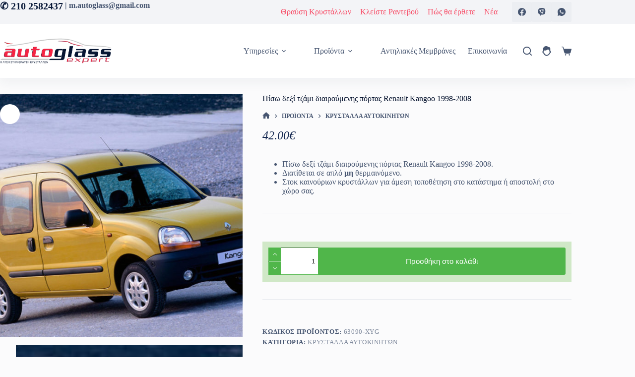

--- FILE ---
content_type: text/html; charset=UTF-8
request_url: https://www.glassexpert.gr/piso-dexi-tzami-diairoymenis-portas-renault-kangoo-1998-2008-p:63090.html
body_size: 27362
content:
<!doctype html>
<html lang="el">
<head>
	
	<meta charset="UTF-8">
	<meta name="viewport" content="width=device-width, initial-scale=1, maximum-scale=5, viewport-fit=cover">
	<link rel="profile" href="https://gmpg.org/xfn/11">

	<title>Πίσω δεξί τζάμι διαιρούμενης πόρτας Renault Kangoo 1998-2008 - AutoGlass expert</title>
	<style>img:is([sizes="auto" i], [sizes^="auto," i]) { contain-intrinsic-size: 3000px 1500px }</style>
	<meta name="description" content="Πίσω δεξί τζάμι διαιρούμενης πόρτας Renault Kangoo 1998-2008. Διατίθεται σε απλό μη θερμαινόμενο. Στοκ καινούριων κρυστάλλων για άμεση τοποθέτηση στο κατάστημα ή αποστολή στο χώρο σας.">
<meta name="robots" content="index, follow, max-snippet:-1, max-image-preview:large, max-video-preview:-1">
<link rel="canonical" href="https://www.glassexpert.gr/piso-dexi-tzami-diairoymenis-portas-renault-kangoo-1998-2008-p:63090.html">
<meta property="og:url" content="https://www.glassexpert.gr/piso-dexi-tzami-diairoymenis-portas-renault-kangoo-1998-2008-p:63090.html">
<meta property="og:site_name" content="AutoGlass expert">
<meta property="og:locale" content="el">
<meta property="og:type" content="product">
<meta property="og:title" content="Πίσω δεξί τζάμι διαιρούμενης πόρτας Renault Kangoo 1998-2008 - AutoGlass expert">
<meta property="og:description" content="Πίσω δεξί τζάμι διαιρούμενης πόρτας Renault Kangoo 1998-2008. Διατίθεται σε απλό μη θερμαινόμενο. Στοκ καινούριων κρυστάλλων για άμεση τοποθέτηση στο κατάστημα ή αποστολή στο χώρο σας.">
<meta property="og:image" content="https://www.glassexpert.gr/wp-content/uploads/2017/10/Renault-Kangoo-1997-800-01.jpg">
<meta property="og:image:secure_url" content="https://www.glassexpert.gr/wp-content/uploads/2017/10/Renault-Kangoo-1997-800-01.jpg">
<meta property="og:image:width" content="800">
<meta property="og:image:height" content="600">
<script id="configJSLoad" type="text/javascript">/* <![CDATA[ */var fpConfig = new Array(); fpConfig['theme_base'] = 'https://www.glassexpert.gr/wp-content/themes/blocksy-child/'; fpConfig['domain'] = 'glassexpert.gr'; fpConfig['domain_url'] = 'https://www.glassexpert.gr'; fpConfig['domain_cookie'] = '.glassexpert.gr'; fpConfig['domain_path'] = '/'; fpConfig['u_role'] = 'visitor'; fpConfig['_gtagID'] = 'G-PTEJ39GQ6N'; fpConfig['swoof_search_slug'] = 'f'; fpConfig['_queried_object_id'] = 63090; fpConfig['_is_single'] = '1'; fpConfig['_is_page'] = false; fpConfig['_is_archive'] = false; fpConfig['_is_category'] = false; fpConfig['_is_tag'] = false; fpConfig['_is_search'] = false; fpConfig['_woopage_shop'] = 0; fpConfig['_p'] = 63090; fpConfig['_page_id'] = 63090; fpConfig['_page_path'] = false; fpConfig['_post_type'] = 'product'; fpConfig['_woopage_id'] = 4; fpConfig['_single_id'] = 63090; fpConfig['_woopage_url'] = 'https://www.glassexpert.gr/carglass'; /* ]]> */</script><link crossorigin="anonymous" rel="preload" as="font" href="https://www.glassexpert.gr/wp-content/themes/blocksy/static/fonts/woo.woff2" type="font/woff2"><link rel="preconnect" href="//www.googletagmanager.com" crossorigin/><link rel="preconnect" href="//www.google-analytics.com" crossorigin/><link rel='stylesheet' id='blocksy-dynamic-global-css' href='https://www.glassexpert.gr/wp-content/uploads/blocksy/css/global.css' media='all' />
<link rel='stylesheet' id='easy-autocomplete-css' href='https://www.glassexpert.gr/wp-content/plugins/woocommerce-products-filter/js/easy-autocomplete/easy-autocomplete.min.css' media='all' />
<link rel='stylesheet' id='easy-autocomplete-theme-css' href='https://www.glassexpert.gr/wp-content/plugins/woocommerce-products-filter/js/easy-autocomplete/easy-autocomplete.themes.min.css' media='all' />
<link rel='stylesheet' id='wp-block-library-css' href='https://www.glassexpert.gr/wp-includes/css/dist/block-library/style.min.css' media='all' />
<style id='global-styles-inline-css'>
:root{--wp--preset--aspect-ratio--square: 1;--wp--preset--aspect-ratio--4-3: 4/3;--wp--preset--aspect-ratio--3-4: 3/4;--wp--preset--aspect-ratio--3-2: 3/2;--wp--preset--aspect-ratio--2-3: 2/3;--wp--preset--aspect-ratio--16-9: 16/9;--wp--preset--aspect-ratio--9-16: 9/16;--wp--preset--color--black: #000000;--wp--preset--color--cyan-bluish-gray: #abb8c3;--wp--preset--color--white: #ffffff;--wp--preset--color--pale-pink: #f78da7;--wp--preset--color--vivid-red: #cf2e2e;--wp--preset--color--luminous-vivid-orange: #ff6900;--wp--preset--color--luminous-vivid-amber: #fcb900;--wp--preset--color--light-green-cyan: #7bdcb5;--wp--preset--color--vivid-green-cyan: #00d084;--wp--preset--color--pale-cyan-blue: #8ed1fc;--wp--preset--color--vivid-cyan-blue: #0693e3;--wp--preset--color--vivid-purple: #9b51e0;--wp--preset--color--palette-color-1: var(--theme-palette-color-1, #98c1d9);--wp--preset--color--palette-color-2: var(--theme-palette-color-2, #f52544);--wp--preset--color--palette-color-3: var(--theme-palette-color-3, #475671);--wp--preset--color--palette-color-4: var(--theme-palette-color-4, #06132e);--wp--preset--color--palette-color-5: var(--theme-palette-color-5, #E7E9EF);--wp--preset--color--palette-color-6: var(--theme-palette-color-6, #f3f4f7);--wp--preset--color--palette-color-7: var(--theme-palette-color-7, #FBFBFC);--wp--preset--color--palette-color-8: var(--theme-palette-color-8, #ffffff);--wp--preset--gradient--vivid-cyan-blue-to-vivid-purple: linear-gradient(135deg,rgba(6,147,227,1) 0%,rgb(155,81,224) 100%);--wp--preset--gradient--light-green-cyan-to-vivid-green-cyan: linear-gradient(135deg,rgb(122,220,180) 0%,rgb(0,208,130) 100%);--wp--preset--gradient--luminous-vivid-amber-to-luminous-vivid-orange: linear-gradient(135deg,rgba(252,185,0,1) 0%,rgba(255,105,0,1) 100%);--wp--preset--gradient--luminous-vivid-orange-to-vivid-red: linear-gradient(135deg,rgba(255,105,0,1) 0%,rgb(207,46,46) 100%);--wp--preset--gradient--very-light-gray-to-cyan-bluish-gray: linear-gradient(135deg,rgb(238,238,238) 0%,rgb(169,184,195) 100%);--wp--preset--gradient--cool-to-warm-spectrum: linear-gradient(135deg,rgb(74,234,220) 0%,rgb(151,120,209) 20%,rgb(207,42,186) 40%,rgb(238,44,130) 60%,rgb(251,105,98) 80%,rgb(254,248,76) 100%);--wp--preset--gradient--blush-light-purple: linear-gradient(135deg,rgb(255,206,236) 0%,rgb(152,150,240) 100%);--wp--preset--gradient--blush-bordeaux: linear-gradient(135deg,rgb(254,205,165) 0%,rgb(254,45,45) 50%,rgb(107,0,62) 100%);--wp--preset--gradient--luminous-dusk: linear-gradient(135deg,rgb(255,203,112) 0%,rgb(199,81,192) 50%,rgb(65,88,208) 100%);--wp--preset--gradient--pale-ocean: linear-gradient(135deg,rgb(255,245,203) 0%,rgb(182,227,212) 50%,rgb(51,167,181) 100%);--wp--preset--gradient--electric-grass: linear-gradient(135deg,rgb(202,248,128) 0%,rgb(113,206,126) 100%);--wp--preset--gradient--midnight: linear-gradient(135deg,rgb(2,3,129) 0%,rgb(40,116,252) 100%);--wp--preset--gradient--juicy-peach: linear-gradient(to right, #ffecd2 0%, #fcb69f 100%);--wp--preset--gradient--young-passion: linear-gradient(to right, #ff8177 0%, #ff867a 0%, #ff8c7f 21%, #f99185 52%, #cf556c 78%, #b12a5b 100%);--wp--preset--gradient--true-sunset: linear-gradient(to right, #fa709a 0%, #fee140 100%);--wp--preset--gradient--morpheus-den: linear-gradient(to top, #30cfd0 0%, #330867 100%);--wp--preset--gradient--plum-plate: linear-gradient(135deg, #667eea 0%, #764ba2 100%);--wp--preset--gradient--aqua-splash: linear-gradient(15deg, #13547a 0%, #80d0c7 100%);--wp--preset--gradient--love-kiss: linear-gradient(to top, #ff0844 0%, #ffb199 100%);--wp--preset--gradient--new-retrowave: linear-gradient(to top, #3b41c5 0%, #a981bb 49%, #ffc8a9 100%);--wp--preset--gradient--plum-bath: linear-gradient(to top, #cc208e 0%, #6713d2 100%);--wp--preset--gradient--high-flight: linear-gradient(to right, #0acffe 0%, #495aff 100%);--wp--preset--gradient--teen-party: linear-gradient(-225deg, #FF057C 0%, #8D0B93 50%, #321575 100%);--wp--preset--gradient--fabled-sunset: linear-gradient(-225deg, #231557 0%, #44107A 29%, #FF1361 67%, #FFF800 100%);--wp--preset--gradient--arielle-smile: radial-gradient(circle 248px at center, #16d9e3 0%, #30c7ec 47%, #46aef7 100%);--wp--preset--gradient--itmeo-branding: linear-gradient(180deg, #2af598 0%, #009efd 100%);--wp--preset--gradient--deep-blue: linear-gradient(to right, #6a11cb 0%, #2575fc 100%);--wp--preset--gradient--strong-bliss: linear-gradient(to right, #f78ca0 0%, #f9748f 19%, #fd868c 60%, #fe9a8b 100%);--wp--preset--gradient--sweet-period: linear-gradient(to top, #3f51b1 0%, #5a55ae 13%, #7b5fac 25%, #8f6aae 38%, #a86aa4 50%, #cc6b8e 62%, #f18271 75%, #f3a469 87%, #f7c978 100%);--wp--preset--gradient--purple-division: linear-gradient(to top, #7028e4 0%, #e5b2ca 100%);--wp--preset--gradient--cold-evening: linear-gradient(to top, #0c3483 0%, #a2b6df 100%, #6b8cce 100%, #a2b6df 100%);--wp--preset--gradient--mountain-rock: linear-gradient(to right, #868f96 0%, #596164 100%);--wp--preset--gradient--desert-hump: linear-gradient(to top, #c79081 0%, #dfa579 100%);--wp--preset--gradient--ethernal-constance: linear-gradient(to top, #09203f 0%, #537895 100%);--wp--preset--gradient--happy-memories: linear-gradient(-60deg, #ff5858 0%, #f09819 100%);--wp--preset--gradient--grown-early: linear-gradient(to top, #0ba360 0%, #3cba92 100%);--wp--preset--gradient--morning-salad: linear-gradient(-225deg, #B7F8DB 0%, #50A7C2 100%);--wp--preset--gradient--night-call: linear-gradient(-225deg, #AC32E4 0%, #7918F2 48%, #4801FF 100%);--wp--preset--gradient--mind-crawl: linear-gradient(-225deg, #473B7B 0%, #3584A7 51%, #30D2BE 100%);--wp--preset--gradient--angel-care: linear-gradient(-225deg, #FFE29F 0%, #FFA99F 48%, #FF719A 100%);--wp--preset--gradient--juicy-cake: linear-gradient(to top, #e14fad 0%, #f9d423 100%);--wp--preset--gradient--rich-metal: linear-gradient(to right, #d7d2cc 0%, #304352 100%);--wp--preset--gradient--mole-hall: linear-gradient(-20deg, #616161 0%, #9bc5c3 100%);--wp--preset--gradient--cloudy-knoxville: linear-gradient(120deg, #fdfbfb 0%, #ebedee 100%);--wp--preset--gradient--soft-grass: linear-gradient(to top, #c1dfc4 0%, #deecdd 100%);--wp--preset--gradient--saint-petersburg: linear-gradient(135deg, #f5f7fa 0%, #c3cfe2 100%);--wp--preset--gradient--everlasting-sky: linear-gradient(135deg, #fdfcfb 0%, #e2d1c3 100%);--wp--preset--gradient--kind-steel: linear-gradient(-20deg, #e9defa 0%, #fbfcdb 100%);--wp--preset--gradient--over-sun: linear-gradient(60deg, #abecd6 0%, #fbed96 100%);--wp--preset--gradient--premium-white: linear-gradient(to top, #d5d4d0 0%, #d5d4d0 1%, #eeeeec 31%, #efeeec 75%, #e9e9e7 100%);--wp--preset--gradient--clean-mirror: linear-gradient(45deg, #93a5cf 0%, #e4efe9 100%);--wp--preset--gradient--wild-apple: linear-gradient(to top, #d299c2 0%, #fef9d7 100%);--wp--preset--gradient--snow-again: linear-gradient(to top, #e6e9f0 0%, #eef1f5 100%);--wp--preset--gradient--confident-cloud: linear-gradient(to top, #dad4ec 0%, #dad4ec 1%, #f3e7e9 100%);--wp--preset--gradient--glass-water: linear-gradient(to top, #dfe9f3 0%, white 100%);--wp--preset--gradient--perfect-white: linear-gradient(-225deg, #E3FDF5 0%, #FFE6FA 100%);--wp--preset--font-size--small: 13px;--wp--preset--font-size--medium: 20px;--wp--preset--font-size--large: clamp(22px, 1.375rem + ((1vw - 3.2px) * 0.625), 30px);--wp--preset--font-size--x-large: clamp(30px, 1.875rem + ((1vw - 3.2px) * 1.563), 50px);--wp--preset--font-size--xx-large: clamp(45px, 2.813rem + ((1vw - 3.2px) * 2.734), 80px);--wp--preset--spacing--20: 0.44rem;--wp--preset--spacing--30: 0.67rem;--wp--preset--spacing--40: 1rem;--wp--preset--spacing--50: 1.5rem;--wp--preset--spacing--60: 2.25rem;--wp--preset--spacing--70: 3.38rem;--wp--preset--spacing--80: 5.06rem;--wp--preset--shadow--natural: 6px 6px 9px rgba(0, 0, 0, 0.2);--wp--preset--shadow--deep: 12px 12px 50px rgba(0, 0, 0, 0.4);--wp--preset--shadow--sharp: 6px 6px 0px rgba(0, 0, 0, 0.2);--wp--preset--shadow--outlined: 6px 6px 0px -3px rgba(255, 255, 255, 1), 6px 6px rgba(0, 0, 0, 1);--wp--preset--shadow--crisp: 6px 6px 0px rgba(0, 0, 0, 1);}:root { --wp--style--global--content-size: var(--theme-block-max-width);--wp--style--global--wide-size: var(--theme-block-wide-max-width); }:where(body) { margin: 0; }.wp-site-blocks > .alignleft { float: left; margin-right: 2em; }.wp-site-blocks > .alignright { float: right; margin-left: 2em; }.wp-site-blocks > .aligncenter { justify-content: center; margin-left: auto; margin-right: auto; }:where(.wp-site-blocks) > * { margin-block-start: var(--theme-content-spacing); margin-block-end: 0; }:where(.wp-site-blocks) > :first-child { margin-block-start: 0; }:where(.wp-site-blocks) > :last-child { margin-block-end: 0; }:root { --wp--style--block-gap: var(--theme-content-spacing); }:root :where(.is-layout-flow) > :first-child{margin-block-start: 0;}:root :where(.is-layout-flow) > :last-child{margin-block-end: 0;}:root :where(.is-layout-flow) > *{margin-block-start: var(--theme-content-spacing);margin-block-end: 0;}:root :where(.is-layout-constrained) > :first-child{margin-block-start: 0;}:root :where(.is-layout-constrained) > :last-child{margin-block-end: 0;}:root :where(.is-layout-constrained) > *{margin-block-start: var(--theme-content-spacing);margin-block-end: 0;}:root :where(.is-layout-flex){gap: var(--theme-content-spacing);}:root :where(.is-layout-grid){gap: var(--theme-content-spacing);}.is-layout-flow > .alignleft{float: left;margin-inline-start: 0;margin-inline-end: 2em;}.is-layout-flow > .alignright{float: right;margin-inline-start: 2em;margin-inline-end: 0;}.is-layout-flow > .aligncenter{margin-left: auto !important;margin-right: auto !important;}.is-layout-constrained > .alignleft{float: left;margin-inline-start: 0;margin-inline-end: 2em;}.is-layout-constrained > .alignright{float: right;margin-inline-start: 2em;margin-inline-end: 0;}.is-layout-constrained > .aligncenter{margin-left: auto !important;margin-right: auto !important;}.is-layout-constrained > :where(:not(.alignleft):not(.alignright):not(.alignfull)){max-width: var(--wp--style--global--content-size);margin-left: auto !important;margin-right: auto !important;}.is-layout-constrained > .alignwide{max-width: var(--wp--style--global--wide-size);}body .is-layout-flex{display: flex;}.is-layout-flex{flex-wrap: wrap;align-items: center;}.is-layout-flex > :is(*, div){margin: 0;}body .is-layout-grid{display: grid;}.is-layout-grid > :is(*, div){margin: 0;}body{padding-top: 0px;padding-right: 0px;padding-bottom: 0px;padding-left: 0px;}.has-black-color{color: var(--wp--preset--color--black) !important;}.has-cyan-bluish-gray-color{color: var(--wp--preset--color--cyan-bluish-gray) !important;}.has-white-color{color: var(--wp--preset--color--white) !important;}.has-pale-pink-color{color: var(--wp--preset--color--pale-pink) !important;}.has-vivid-red-color{color: var(--wp--preset--color--vivid-red) !important;}.has-luminous-vivid-orange-color{color: var(--wp--preset--color--luminous-vivid-orange) !important;}.has-luminous-vivid-amber-color{color: var(--wp--preset--color--luminous-vivid-amber) !important;}.has-light-green-cyan-color{color: var(--wp--preset--color--light-green-cyan) !important;}.has-vivid-green-cyan-color{color: var(--wp--preset--color--vivid-green-cyan) !important;}.has-pale-cyan-blue-color{color: var(--wp--preset--color--pale-cyan-blue) !important;}.has-vivid-cyan-blue-color{color: var(--wp--preset--color--vivid-cyan-blue) !important;}.has-vivid-purple-color{color: var(--wp--preset--color--vivid-purple) !important;}.has-palette-color-1-color{color: var(--wp--preset--color--palette-color-1) !important;}.has-palette-color-2-color{color: var(--wp--preset--color--palette-color-2) !important;}.has-palette-color-3-color{color: var(--wp--preset--color--palette-color-3) !important;}.has-palette-color-4-color{color: var(--wp--preset--color--palette-color-4) !important;}.has-palette-color-5-color{color: var(--wp--preset--color--palette-color-5) !important;}.has-palette-color-6-color{color: var(--wp--preset--color--palette-color-6) !important;}.has-palette-color-7-color{color: var(--wp--preset--color--palette-color-7) !important;}.has-palette-color-8-color{color: var(--wp--preset--color--palette-color-8) !important;}.has-black-background-color{background-color: var(--wp--preset--color--black) !important;}.has-cyan-bluish-gray-background-color{background-color: var(--wp--preset--color--cyan-bluish-gray) !important;}.has-white-background-color{background-color: var(--wp--preset--color--white) !important;}.has-pale-pink-background-color{background-color: var(--wp--preset--color--pale-pink) !important;}.has-vivid-red-background-color{background-color: var(--wp--preset--color--vivid-red) !important;}.has-luminous-vivid-orange-background-color{background-color: var(--wp--preset--color--luminous-vivid-orange) !important;}.has-luminous-vivid-amber-background-color{background-color: var(--wp--preset--color--luminous-vivid-amber) !important;}.has-light-green-cyan-background-color{background-color: var(--wp--preset--color--light-green-cyan) !important;}.has-vivid-green-cyan-background-color{background-color: var(--wp--preset--color--vivid-green-cyan) !important;}.has-pale-cyan-blue-background-color{background-color: var(--wp--preset--color--pale-cyan-blue) !important;}.has-vivid-cyan-blue-background-color{background-color: var(--wp--preset--color--vivid-cyan-blue) !important;}.has-vivid-purple-background-color{background-color: var(--wp--preset--color--vivid-purple) !important;}.has-palette-color-1-background-color{background-color: var(--wp--preset--color--palette-color-1) !important;}.has-palette-color-2-background-color{background-color: var(--wp--preset--color--palette-color-2) !important;}.has-palette-color-3-background-color{background-color: var(--wp--preset--color--palette-color-3) !important;}.has-palette-color-4-background-color{background-color: var(--wp--preset--color--palette-color-4) !important;}.has-palette-color-5-background-color{background-color: var(--wp--preset--color--palette-color-5) !important;}.has-palette-color-6-background-color{background-color: var(--wp--preset--color--palette-color-6) !important;}.has-palette-color-7-background-color{background-color: var(--wp--preset--color--palette-color-7) !important;}.has-palette-color-8-background-color{background-color: var(--wp--preset--color--palette-color-8) !important;}.has-black-border-color{border-color: var(--wp--preset--color--black) !important;}.has-cyan-bluish-gray-border-color{border-color: var(--wp--preset--color--cyan-bluish-gray) !important;}.has-white-border-color{border-color: var(--wp--preset--color--white) !important;}.has-pale-pink-border-color{border-color: var(--wp--preset--color--pale-pink) !important;}.has-vivid-red-border-color{border-color: var(--wp--preset--color--vivid-red) !important;}.has-luminous-vivid-orange-border-color{border-color: var(--wp--preset--color--luminous-vivid-orange) !important;}.has-luminous-vivid-amber-border-color{border-color: var(--wp--preset--color--luminous-vivid-amber) !important;}.has-light-green-cyan-border-color{border-color: var(--wp--preset--color--light-green-cyan) !important;}.has-vivid-green-cyan-border-color{border-color: var(--wp--preset--color--vivid-green-cyan) !important;}.has-pale-cyan-blue-border-color{border-color: var(--wp--preset--color--pale-cyan-blue) !important;}.has-vivid-cyan-blue-border-color{border-color: var(--wp--preset--color--vivid-cyan-blue) !important;}.has-vivid-purple-border-color{border-color: var(--wp--preset--color--vivid-purple) !important;}.has-palette-color-1-border-color{border-color: var(--wp--preset--color--palette-color-1) !important;}.has-palette-color-2-border-color{border-color: var(--wp--preset--color--palette-color-2) !important;}.has-palette-color-3-border-color{border-color: var(--wp--preset--color--palette-color-3) !important;}.has-palette-color-4-border-color{border-color: var(--wp--preset--color--palette-color-4) !important;}.has-palette-color-5-border-color{border-color: var(--wp--preset--color--palette-color-5) !important;}.has-palette-color-6-border-color{border-color: var(--wp--preset--color--palette-color-6) !important;}.has-palette-color-7-border-color{border-color: var(--wp--preset--color--palette-color-7) !important;}.has-palette-color-8-border-color{border-color: var(--wp--preset--color--palette-color-8) !important;}.has-vivid-cyan-blue-to-vivid-purple-gradient-background{background: var(--wp--preset--gradient--vivid-cyan-blue-to-vivid-purple) !important;}.has-light-green-cyan-to-vivid-green-cyan-gradient-background{background: var(--wp--preset--gradient--light-green-cyan-to-vivid-green-cyan) !important;}.has-luminous-vivid-amber-to-luminous-vivid-orange-gradient-background{background: var(--wp--preset--gradient--luminous-vivid-amber-to-luminous-vivid-orange) !important;}.has-luminous-vivid-orange-to-vivid-red-gradient-background{background: var(--wp--preset--gradient--luminous-vivid-orange-to-vivid-red) !important;}.has-very-light-gray-to-cyan-bluish-gray-gradient-background{background: var(--wp--preset--gradient--very-light-gray-to-cyan-bluish-gray) !important;}.has-cool-to-warm-spectrum-gradient-background{background: var(--wp--preset--gradient--cool-to-warm-spectrum) !important;}.has-blush-light-purple-gradient-background{background: var(--wp--preset--gradient--blush-light-purple) !important;}.has-blush-bordeaux-gradient-background{background: var(--wp--preset--gradient--blush-bordeaux) !important;}.has-luminous-dusk-gradient-background{background: var(--wp--preset--gradient--luminous-dusk) !important;}.has-pale-ocean-gradient-background{background: var(--wp--preset--gradient--pale-ocean) !important;}.has-electric-grass-gradient-background{background: var(--wp--preset--gradient--electric-grass) !important;}.has-midnight-gradient-background{background: var(--wp--preset--gradient--midnight) !important;}.has-juicy-peach-gradient-background{background: var(--wp--preset--gradient--juicy-peach) !important;}.has-young-passion-gradient-background{background: var(--wp--preset--gradient--young-passion) !important;}.has-true-sunset-gradient-background{background: var(--wp--preset--gradient--true-sunset) !important;}.has-morpheus-den-gradient-background{background: var(--wp--preset--gradient--morpheus-den) !important;}.has-plum-plate-gradient-background{background: var(--wp--preset--gradient--plum-plate) !important;}.has-aqua-splash-gradient-background{background: var(--wp--preset--gradient--aqua-splash) !important;}.has-love-kiss-gradient-background{background: var(--wp--preset--gradient--love-kiss) !important;}.has-new-retrowave-gradient-background{background: var(--wp--preset--gradient--new-retrowave) !important;}.has-plum-bath-gradient-background{background: var(--wp--preset--gradient--plum-bath) !important;}.has-high-flight-gradient-background{background: var(--wp--preset--gradient--high-flight) !important;}.has-teen-party-gradient-background{background: var(--wp--preset--gradient--teen-party) !important;}.has-fabled-sunset-gradient-background{background: var(--wp--preset--gradient--fabled-sunset) !important;}.has-arielle-smile-gradient-background{background: var(--wp--preset--gradient--arielle-smile) !important;}.has-itmeo-branding-gradient-background{background: var(--wp--preset--gradient--itmeo-branding) !important;}.has-deep-blue-gradient-background{background: var(--wp--preset--gradient--deep-blue) !important;}.has-strong-bliss-gradient-background{background: var(--wp--preset--gradient--strong-bliss) !important;}.has-sweet-period-gradient-background{background: var(--wp--preset--gradient--sweet-period) !important;}.has-purple-division-gradient-background{background: var(--wp--preset--gradient--purple-division) !important;}.has-cold-evening-gradient-background{background: var(--wp--preset--gradient--cold-evening) !important;}.has-mountain-rock-gradient-background{background: var(--wp--preset--gradient--mountain-rock) !important;}.has-desert-hump-gradient-background{background: var(--wp--preset--gradient--desert-hump) !important;}.has-ethernal-constance-gradient-background{background: var(--wp--preset--gradient--ethernal-constance) !important;}.has-happy-memories-gradient-background{background: var(--wp--preset--gradient--happy-memories) !important;}.has-grown-early-gradient-background{background: var(--wp--preset--gradient--grown-early) !important;}.has-morning-salad-gradient-background{background: var(--wp--preset--gradient--morning-salad) !important;}.has-night-call-gradient-background{background: var(--wp--preset--gradient--night-call) !important;}.has-mind-crawl-gradient-background{background: var(--wp--preset--gradient--mind-crawl) !important;}.has-angel-care-gradient-background{background: var(--wp--preset--gradient--angel-care) !important;}.has-juicy-cake-gradient-background{background: var(--wp--preset--gradient--juicy-cake) !important;}.has-rich-metal-gradient-background{background: var(--wp--preset--gradient--rich-metal) !important;}.has-mole-hall-gradient-background{background: var(--wp--preset--gradient--mole-hall) !important;}.has-cloudy-knoxville-gradient-background{background: var(--wp--preset--gradient--cloudy-knoxville) !important;}.has-soft-grass-gradient-background{background: var(--wp--preset--gradient--soft-grass) !important;}.has-saint-petersburg-gradient-background{background: var(--wp--preset--gradient--saint-petersburg) !important;}.has-everlasting-sky-gradient-background{background: var(--wp--preset--gradient--everlasting-sky) !important;}.has-kind-steel-gradient-background{background: var(--wp--preset--gradient--kind-steel) !important;}.has-over-sun-gradient-background{background: var(--wp--preset--gradient--over-sun) !important;}.has-premium-white-gradient-background{background: var(--wp--preset--gradient--premium-white) !important;}.has-clean-mirror-gradient-background{background: var(--wp--preset--gradient--clean-mirror) !important;}.has-wild-apple-gradient-background{background: var(--wp--preset--gradient--wild-apple) !important;}.has-snow-again-gradient-background{background: var(--wp--preset--gradient--snow-again) !important;}.has-confident-cloud-gradient-background{background: var(--wp--preset--gradient--confident-cloud) !important;}.has-glass-water-gradient-background{background: var(--wp--preset--gradient--glass-water) !important;}.has-perfect-white-gradient-background{background: var(--wp--preset--gradient--perfect-white) !important;}.has-small-font-size{font-size: var(--wp--preset--font-size--small) !important;}.has-medium-font-size{font-size: var(--wp--preset--font-size--medium) !important;}.has-large-font-size{font-size: var(--wp--preset--font-size--large) !important;}.has-x-large-font-size{font-size: var(--wp--preset--font-size--x-large) !important;}.has-xx-large-font-size{font-size: var(--wp--preset--font-size--xx-large) !important;}
:root :where(.wp-block-pullquote){font-size: clamp(0.984em, 0.984rem + ((1vw - 0.2em) * 0.645), 1.5em);line-height: 1.6;}
</style>
<link rel='stylesheet' id='woof-css' href='https://www.glassexpert.gr/wp-content/plugins/woocommerce-products-filter/css/front.css' media='all' />
<style id='woof-inline-css'>

.woof_products_top_panel li span, .woof_products_top_panel2 li span{background: url(https://www.glassexpert.gr/wp-content/plugins/woocommerce-products-filter/img/delete.png);background-size: 14px 14px;background-repeat: no-repeat;background-position: right;}
.woof_show_auto_form,.woof_hide_auto_form{ background-image: none ;}
.woof_edit_view{
                    display: none;
                }


</style>
<link rel='stylesheet' id='woof_by_author_html_items-css' href='https://www.glassexpert.gr/wp-content/plugins/woocommerce-products-filter/ext/by_author/css/by_author.css' media='all' />
<link rel='stylesheet' id='woof_by_backorder_html_items-css' href='https://www.glassexpert.gr/wp-content/plugins/woocommerce-products-filter/ext/by_backorder/css/by_backorder.css' media='all' />
<link rel='stylesheet' id='woof_by_instock_html_items-css' href='https://www.glassexpert.gr/wp-content/plugins/woocommerce-products-filter/ext/by_instock/css/by_instock.css' media='all' />
<link rel='stylesheet' id='woof_by_onsales_html_items-css' href='https://www.glassexpert.gr/wp-content/plugins/woocommerce-products-filter/ext/by_onsales/css/by_onsales.css' media='all' />
<link rel='stylesheet' id='woof_by_sku_html_items-css' href='https://www.glassexpert.gr/wp-content/plugins/woocommerce-products-filter/ext/by_sku/css/by_sku.css' media='all' />
<link rel='stylesheet' id='woof_by_text_html_items-css' href='https://www.glassexpert.gr/wp-content/plugins/woocommerce-products-filter/ext/by_text/assets/css/front.css' media='all' />
<link rel='stylesheet' id='woof_color_html_items-css' href='https://www.glassexpert.gr/wp-content/plugins/woocommerce-products-filter/ext/color/css/html_types/color.css' media='all' />
<link rel='stylesheet' id='woof_image_html_items-css' href='https://www.glassexpert.gr/wp-content/plugins/woocommerce-products-filter/ext/image/css/html_types/image.css' media='all' />
<link rel='stylesheet' id='woof_label_html_items-css' href='https://www.glassexpert.gr/wp-content/plugins/woocommerce-products-filter/ext/label/css/html_types/label.css' media='all' />
<link rel='stylesheet' id='woof_select_radio_check_html_items-css' href='https://www.glassexpert.gr/wp-content/plugins/woocommerce-products-filter/ext/select_radio_check/css/html_types/select_radio_check.css' media='all' />
<link rel='stylesheet' id='woof_slider_html_items-css' href='https://www.glassexpert.gr/wp-content/plugins/woocommerce-products-filter/ext/slider/css/html_types/slider.css' media='all' />
<link rel='stylesheet' id='woof_sd_html_items_checkbox-css' href='https://www.glassexpert.gr/wp-content/plugins/woocommerce-products-filter/ext/smart_designer/css/elements/checkbox.css' media='all' />
<link rel='stylesheet' id='woof_sd_html_items_radio-css' href='https://www.glassexpert.gr/wp-content/plugins/woocommerce-products-filter/ext/smart_designer/css/elements/radio.css' media='all' />
<link rel='stylesheet' id='woof_sd_html_items_switcher-css' href='https://www.glassexpert.gr/wp-content/plugins/woocommerce-products-filter/ext/smart_designer/css/elements/switcher.css' media='all' />
<link rel='stylesheet' id='woof_sd_html_items_color-css' href='https://www.glassexpert.gr/wp-content/plugins/woocommerce-products-filter/ext/smart_designer/css/elements/color.css' media='all' />
<link rel='stylesheet' id='woof_sd_html_items_tooltip-css' href='https://www.glassexpert.gr/wp-content/plugins/woocommerce-products-filter/ext/smart_designer/css/tooltip.css' media='all' />
<link rel='stylesheet' id='woof_sd_html_items_front-css' href='https://www.glassexpert.gr/wp-content/plugins/woocommerce-products-filter/ext/smart_designer/css/front.css' media='all' />
<link rel='stylesheet' id='woof-switcher23-css' href='https://www.glassexpert.gr/wp-content/plugins/woocommerce-products-filter/css/switcher.css' media='all' />
<link rel='stylesheet' id='photoswipe-css' href='https://www.glassexpert.gr/wp-content/plugins/woocommerce/assets/css/photoswipe/photoswipe.min.css' media='all' />
<link rel='stylesheet' id='photoswipe-default-skin-css' href='https://www.glassexpert.gr/wp-content/plugins/woocommerce/assets/css/photoswipe/default-skin/default-skin.min.css' media='all' />
<style id='woocommerce-inline-inline-css'>
.woocommerce form .form-row .required { visibility: visible; }
</style>
<link rel='stylesheet' id='cart-weight-for-woocommerceaaa-css' href='https://www.glassexpert.gr/wp-content/plugins/cart-weight-for-woocommerce/public/css/cart-weight-for-woocommerce-public.css' media='all' />
<link rel='stylesheet' id='brands-styles-css' href='https://www.glassexpert.gr/wp-content/plugins/woocommerce/assets/css/brands.css' media='all' />
<link rel='stylesheet' id='ct-main-styles-css' href='https://www.glassexpert.gr/wp-content/themes/blocksy/static/bundle/main.min.css' media='all' />
<link rel='stylesheet' id='ct-woocommerce-styles-css' href='https://www.glassexpert.gr/wp-content/themes/blocksy/static/bundle/woocommerce.min.css' media='all' />
<link rel='stylesheet' id='ct-page-title-styles-css' href='https://www.glassexpert.gr/wp-content/themes/blocksy/static/bundle/page-title.min.css' media='all' />
<link rel='stylesheet' id='ct-flexy-styles-css' href='https://www.glassexpert.gr/wp-content/themes/blocksy/static/bundle/flexy.min.css' media='all' />
<link rel='stylesheet' id='ct-brizy-styles-css' href='https://www.glassexpert.gr/wp-content/themes/blocksy/static/bundle/brizy.min.css' media='all' />
<link rel='stylesheet' id='flexible-shipping-free-shipping-css' href='https://www.glassexpert.gr/wp-content/plugins/flexible-shipping/assets/dist/css/free-shipping.css' media='all' />
<link rel='stylesheet' id='blocksy-companion-header-account-styles-css' href='https://www.glassexpert.gr/wp-content/plugins/blocksy-companion/static/bundle/header-account.min.css' media='all' />
<link rel='stylesheet' id='foxypromCSS-css' href='https://www.glassexpert.gr/wp-content/themes/blocksy-child/style.css' media='all' />
<script src="https://www.glassexpert.gr/wp-includes/js/jquery/jquery.min.js" id="jquery-core-js"></script>
<script src="https://www.glassexpert.gr/wp-includes/js/jquery/jquery-migrate.min.js" id="jquery-migrate-js"></script>
<script src="https://www.glassexpert.gr/wp-content/plugins/woocommerce-products-filter/js/easy-autocomplete/jquery.easy-autocomplete.min.js" id="easy-autocomplete-js"></script>
<script id="woof-husky-js-extra">
var woof_husky_txt = {"ajax_url":"https:\/\/www.glassexpert.gr\/wp-admin\/admin-ajax.php","plugin_uri":"https:\/\/www.glassexpert.gr\/wp-content\/plugins\/woocommerce-products-filter\/ext\/by_text\/","loader":"https:\/\/www.glassexpert.gr\/wp-content\/plugins\/woocommerce-products-filter\/ext\/by_text\/assets\/img\/ajax-loader.gif","not_found":"Nothing found!","prev":"Prev","next":"Next","site_link":"https:\/\/www.glassexpert.gr","default_data":{"placeholder":"","behavior":"title","search_by_full_word":"0","autocomplete":1,"how_to_open_links":"0","taxonomy_compatibility":"0","sku_compatibility":"0","custom_fields":"","search_desc_variant":"0","view_text_length":"10","min_symbols":"3","max_posts":"10","image":"","notes_for_customer":"","template":"","max_open_height":"300","page":0}};
</script>
<script src="https://www.glassexpert.gr/wp-content/plugins/woocommerce-products-filter/ext/by_text/assets/js/husky.js" id="woof-husky-js"></script>
<script src="https://www.glassexpert.gr/wp-content/plugins/woocommerce/assets/js/jquery-blockui/jquery.blockUI.min.js" id="wc-jquery-blockui-js" defer data-wp-strategy="defer"></script>
<script id="wc-add-to-cart-js-extra">
var wc_add_to_cart_params = {"ajax_url":"\/wp-admin\/admin-ajax.php","wc_ajax_url":"\/?wc-ajax=%%endpoint%%","i18n_view_cart":"\u039a\u03b1\u03bb\u03ac\u03b8\u03b9","cart_url":"https:\/\/www.glassexpert.gr\/kalathi","is_cart":"","cart_redirect_after_add":"no"};
</script>
<script src="https://www.glassexpert.gr/wp-content/plugins/woocommerce/assets/js/frontend/add-to-cart.min.js" id="wc-add-to-cart-js" defer data-wp-strategy="defer"></script>
<script src="https://www.glassexpert.gr/wp-content/plugins/woocommerce/assets/js/photoswipe/photoswipe.min.js" id="wc-photoswipe-js" defer data-wp-strategy="defer"></script>
<script src="https://www.glassexpert.gr/wp-content/plugins/woocommerce/assets/js/photoswipe/photoswipe-ui-default.min.js" id="wc-photoswipe-ui-default-js" defer data-wp-strategy="defer"></script>
<script id="wc-single-product-js-extra">
var wc_single_product_params = {"i18n_required_rating_text":"\u03a0\u03b1\u03c1\u03b1\u03ba\u03b1\u03bb\u03bf\u03cd\u03bc\u03b5, \u03b5\u03c0\u03b9\u03bb\u03ad\u03be\u03c4\u03b5 \u03bc\u03af\u03b1 \u03b2\u03b1\u03b8\u03bc\u03bf\u03bb\u03bf\u03b3\u03af\u03b1","i18n_rating_options":["1 \u03b1\u03c0\u03cc 5 \u03b1\u03c3\u03c4\u03ad\u03c1\u03b9\u03b1","2 \u03b1\u03c0\u03cc 5 \u03b1\u03c3\u03c4\u03ad\u03c1\u03b9\u03b1","3 \u03b1\u03c0\u03cc 5 \u03b1\u03c3\u03c4\u03ad\u03c1\u03b9\u03b1","4 \u03b1\u03c0\u03cc 5 \u03b1\u03c3\u03c4\u03ad\u03c1\u03b9\u03b1","5 \u03b1\u03c0\u03cc 5 \u03b1\u03c3\u03c4\u03ad\u03c1\u03b9\u03b1"],"i18n_product_gallery_trigger_text":"View full-screen image gallery","review_rating_required":"yes","flexslider":{"rtl":false,"animation":"slide","smoothHeight":true,"directionNav":false,"controlNav":"thumbnails","slideshow":false,"animationSpeed":500,"animationLoop":false,"allowOneSlide":false},"zoom_enabled":"","zoom_options":[],"photoswipe_enabled":"1","photoswipe_options":{"shareEl":false,"closeOnScroll":false,"history":false,"hideAnimationDuration":0,"showAnimationDuration":0},"flexslider_enabled":""};
</script>
<script src="https://www.glassexpert.gr/wp-content/plugins/woocommerce/assets/js/frontend/single-product.min.js" id="wc-single-product-js" defer data-wp-strategy="defer"></script>
<script src="https://www.glassexpert.gr/wp-content/plugins/woocommerce/assets/js/js-cookie/js.cookie.min.js" id="wc-js-cookie-js" defer data-wp-strategy="defer"></script>
<script id="woocommerce-js-extra">
var woocommerce_params = {"ajax_url":"\/wp-admin\/admin-ajax.php","wc_ajax_url":"\/?wc-ajax=%%endpoint%%","i18n_password_show":"\u0395\u03bc\u03c6\u03ac\u03bd\u03b9\u03c3\u03b7 \u03c3\u03c5\u03bd\u03b8\u03b7\u03bc\u03b1\u03c4\u03b9\u03ba\u03bf\u03cd","i18n_password_hide":"\u0391\u03c0\u03cc\u03ba\u03c1\u03c5\u03c8\u03b7 \u03c3\u03c5\u03bd\u03b8\u03b7\u03bc\u03b1\u03c4\u03b9\u03ba\u03bf\u03cd"};
</script>
<script src="https://www.glassexpert.gr/wp-content/plugins/woocommerce/assets/js/frontend/woocommerce.min.js" id="woocommerce-js" defer data-wp-strategy="defer"></script>
<script id="wc-cart-fragments-js-extra">
var wc_cart_fragments_params = {"ajax_url":"\/wp-admin\/admin-ajax.php","wc_ajax_url":"\/?wc-ajax=%%endpoint%%","cart_hash_key":"wc_cart_hash_6d14adff4f04433caed5e9c5c325edd7","fragment_name":"wc_fragments_6d14adff4f04433caed5e9c5c325edd7","request_timeout":"5000"};
</script>
<script src="https://www.glassexpert.gr/wp-content/plugins/woocommerce/assets/js/frontend/cart-fragments.min.js" id="wc-cart-fragments-js" defer data-wp-strategy="defer"></script>
<link rel="https://api.w.org/" href="https://www.glassexpert.gr/wp-json/" /><link rel="alternate" title="JSON" type="application/json" href="https://www.glassexpert.gr/wp-json/wp/v2/product/63090" /><link rel="alternate" title="oEmbed (JSON)" type="application/json+oembed" href="https://www.glassexpert.gr/wp-json/oembed/1.0/embed?url=https%3A%2F%2Fwww.glassexpert.gr%2Fpiso-dexi-tzami-diairoymenis-portas-renault-kangoo-1998-2008-p%3A63090.html" />
<link rel="alternate" title="oEmbed (XML)" type="text/xml+oembed" href="https://www.glassexpert.gr/wp-json/oembed/1.0/embed?url=https%3A%2F%2Fwww.glassexpert.gr%2Fpiso-dexi-tzami-diairoymenis-portas-renault-kangoo-1998-2008-p%3A63090.html&#038;format=xml" />
		<link rel="manifest" href="https://www.glassexpert.gr/wp-json/wp/v2/web-app-manifest">
					<meta name="theme-color" content="#fff">
								<meta name="apple-mobile-web-app-capable" content="yes">
				<meta name="mobile-web-app-capable" content="yes">

				<link rel="apple-touch-startup-image" href="https://www.glassexpert.gr/wp-content/uploads/2021/11/autoglass-1-192x192.png">

				<meta name="apple-mobile-web-app-title" content="AutoGlass">
		<meta name="application-name" content="AutoGlass">
		<noscript><link rel='stylesheet' href='https://www.glassexpert.gr/wp-content/themes/blocksy/static/bundle/no-scripts.min.css' type='text/css'></noscript>
	<noscript><style>.woocommerce-product-gallery{ opacity: 1 !important; }</style></noscript>
	<link rel="icon" href="https://www.glassexpert.gr/wp-content/uploads/2021/11/autoglass-1-32x32.png" sizes="32x32" />
<link rel="icon" href="https://www.glassexpert.gr/wp-content/uploads/2021/11/autoglass-1-192x192.png" sizes="192x192" />
<link rel="apple-touch-icon" href="https://www.glassexpert.gr/wp-content/uploads/2021/11/autoglass-1-180x180.png" />
<meta name="msapplication-TileImage" content="https://www.glassexpert.gr/wp-content/uploads/2021/11/autoglass-1-270x270.png" />
	</head>


<body class="wp-singular product-template-default single single-product postid-63090 wp-custom-logo wp-embed-responsive wp-theme-blocksy wp-child-theme-blocksy-child theme-blocksy woocommerce woocommerce-page woocommerce-no-js" data-link="type-3" data-prefix="product" data-header="type-1:sticky" data-footer="type-1" itemscope="itemscope" itemtype="https://schema.org/WebPage">

<a class="skip-link screen-reader-text" href="#main">Μετάβαση στο περιεχόμενο</a><div class="ct-drawer-canvas" data-location="start">
		<div id="search-modal" class="ct-panel" data-behaviour="modal" role="dialog" aria-label="Search modal" inert>
			<div class="ct-panel-actions">
				<button class="ct-toggle-close" data-type="type-1" aria-label="Close search modal">
					<svg class="ct-icon" width="12" height="12" viewBox="0 0 15 15"><path d="M1 15a1 1 0 01-.71-.29 1 1 0 010-1.41l5.8-5.8-5.8-5.8A1 1 0 011.7.29l5.8 5.8 5.8-5.8a1 1 0 011.41 1.41l-5.8 5.8 5.8 5.8a1 1 0 01-1.41 1.41l-5.8-5.8-5.8 5.8A1 1 0 011 15z"/></svg>				</button>
			</div>

			<div class="ct-panel-content">
				

<form role="search" method="get" class="ct-search-form"  action="https://www.glassexpert.gr/" aria-haspopup="listbox" data-live-results="thumbs:product_price">

	<input 
		type="search" class="modal-field"		placeholder="Αναζήτηση"
		value=""
		name="s"
		autocomplete="off"
		title="Search for..."
		aria-label="Search for..."
			>

	<div class="ct-search-form-controls">
		
		<button type="submit" class="wp-element-button" data-button="icon" aria-label="Search button">
			<svg class="ct-icon ct-search-button-content" aria-hidden="true" width="15" height="15" viewBox="0 0 15 15"><path d="M14.8,13.7L12,11c0.9-1.2,1.5-2.6,1.5-4.2c0-3.7-3-6.8-6.8-6.8S0,3,0,6.8s3,6.8,6.8,6.8c1.6,0,3.1-0.6,4.2-1.5l2.8,2.8c0.1,0.1,0.3,0.2,0.5,0.2s0.4-0.1,0.5-0.2C15.1,14.5,15.1,14,14.8,13.7z M1.5,6.8c0-2.9,2.4-5.2,5.2-5.2S12,3.9,12,6.8S9.6,12,6.8,12S1.5,9.6,1.5,6.8z"/></svg>
			<span class="ct-ajax-loader">
				<svg viewBox="0 0 24 24">
					<circle cx="12" cy="12" r="10" opacity="0.2" fill="none" stroke="currentColor" stroke-miterlimit="10" stroke-width="2"/>

					<path d="m12,2c5.52,0,10,4.48,10,10" fill="none" stroke="currentColor" stroke-linecap="round" stroke-miterlimit="10" stroke-width="2">
						<animateTransform
							attributeName="transform"
							attributeType="XML"
							type="rotate"
							dur="0.6s"
							from="0 12 12"
							to="360 12 12"
							repeatCount="indefinite"
						/>
					</path>
				</svg>
			</span>
		</button>

		
					<input type="hidden" name="ct_post_type" value="product:thrafsi-kristallon:services">
		
		

		<input type="hidden" value="74aa2166c8" class="ct-live-results-nonce">	</div>

			<div class="screen-reader-text" aria-live="polite" role="status">
			No results		</div>
	
</form>


			</div>
		</div>

		<div id="offcanvas" class="ct-panel ct-header" data-behaviour="right-side" role="dialog" aria-label="Offcanvas modal" inert=""><div class="ct-panel-inner">
		<div class="ct-panel-actions">
			
			<button class="ct-toggle-close" data-type="type-1" aria-label="Close drawer">
				<svg class="ct-icon" width="12" height="12" viewBox="0 0 15 15"><path d="M1 15a1 1 0 01-.71-.29 1 1 0 010-1.41l5.8-5.8-5.8-5.8A1 1 0 011.7.29l5.8 5.8 5.8-5.8a1 1 0 011.41 1.41l-5.8 5.8 5.8 5.8a1 1 0 01-1.41 1.41l-5.8-5.8-5.8 5.8A1 1 0 011 15z"/></svg>
			</button>
		</div>
		<div class="ct-panel-content" data-device="desktop"><div class="ct-panel-content-inner"></div></div><div class="ct-panel-content" data-device="mobile"><div class="ct-panel-content-inner">
<nav
	class="mobile-menu menu-container has-submenu"
	data-id="mobile-menu" data-interaction="click" data-toggle-type="type-1" data-submenu-dots="yes"	aria-label="MobileMenu">

	<ul id="menu-mobilemenu" class=""><li id="menu-item-51607" class="menu-item menu-item-type-post_type menu-item-object-page menu-item-home menu-item-51607"><a href="https://www.glassexpert.gr/" class="ct-menu-link">Αρχική σελίδα</a></li>
<li id="menu-item-53119" class="menu-item menu-item-type-custom menu-item-object-custom menu-item-53119"><a href="/services" class="ct-menu-link">Υπηρεσίες</a></li>
<li id="menu-item-52227" class="menu-item menu-item-type-custom menu-item-object-custom menu-item-52227"><a href="/thrafsi-kristallon" class="ct-menu-link">Θραύση Κρυστάλλων</a></li>
<li id="menu-item-53120" class="menu-item menu-item-type-custom menu-item-object-custom menu-item-53120"><a href="/?p=52849" class="ct-menu-link">Αντηλιακές Μεμβράνες</a></li>
<li id="menu-item-51605" class="menu-item menu-item-type-post_type menu-item-object-page menu-item-has-children current_page_parent menu-item-51605"><span class="ct-sub-menu-parent"><a href="https://www.glassexpert.gr/carglass" class="ct-menu-link">Κατάλογος με τα Προϊόντα</a><button class="ct-toggle-dropdown-mobile" aria-label="Expand dropdown menu" aria-haspopup="true" aria-expanded="false"><svg class="ct-icon toggle-icon-1" width="15" height="15" viewBox="0 0 15 15" aria-hidden="true"><path d="M3.9,5.1l3.6,3.6l3.6-3.6l1.4,0.7l-5,5l-5-5L3.9,5.1z"/></svg></button></span>
<ul class="sub-menu">
	<li id="menu-item-55444" class="menu-item menu-item-type-taxonomy menu-item-object-product_cat current-product-ancestor current-menu-parent current-product-parent menu-item-55444"><a href="https://www.glassexpert.gr/_autoglass/metachirismena-kristalla-aftokiniton" class="ct-menu-link">Κρύσταλλα αυτοκινήτων</a></li>
	<li id="menu-item-55445" class="menu-item menu-item-type-taxonomy menu-item-object-product_cat menu-item-55445"><a href="https://www.glassexpert.gr/_autoglass/krystallo-kathrepti-aftokiniton" class="ct-menu-link">Κρύσταλλο καθρέπτη αυτοκινητων</a></li>
	<li id="menu-item-55446" class="menu-item menu-item-type-taxonomy menu-item-object-product_cat menu-item-55446"><a href="https://www.glassexpert.gr/_autoglass/lasticha-portas-port-bagkaz" class="ct-menu-link">Λάστιχα Πόρτας αυτοκινήτου / Πορτ Μπαγκαζ</a></li>
	<li id="menu-item-55447" class="menu-item menu-item-type-taxonomy menu-item-object-product_cat menu-item-55447"><a href="https://www.glassexpert.gr/_autoglass/michanismoi-parathyron-aytokinitoy" class="ct-menu-link">Γρύλος Παραθύρου Αυτοκινήτου &amp; Ανταλλακτικα</a></li>
	<li id="menu-item-57523" class="menu-item menu-item-type-taxonomy menu-item-object-product_cat menu-item-57523"><a href="https://www.glassexpert.gr/_autoglass/koles-tainies-steganopoisi" class="ct-menu-link">Kόλλες &#8211; Ταινίες &#8211; Στεγανοποίηση</a></li>
	<li id="menu-item-55448" class="menu-item menu-item-type-taxonomy menu-item-object-product_cat menu-item-55448"><a href="https://www.glassexpert.gr/_autoglass/diakoptes-ilektrikon-parathyron" class="ct-menu-link">Διακόπτες Ηλεκτρικών Παραθύρων</a></li>
	<li id="menu-item-55450" class="menu-item menu-item-type-taxonomy menu-item-object-product_cat menu-item-55450"><a href="https://www.glassexpert.gr/_autoglass/yalokatharistires-aytokinitou" class="ct-menu-link">Υαλοκαθαριστήρες Αυτοκινήτου</a></li>
</ul>
</li>
<li id="menu-item-54876" class="menu-item menu-item-type-custom menu-item-object-custom menu-item-54876"><a href="/?p=1167#onmap" class="ct-menu-link">Πώς θα έρθετε</a></li>
<li id="menu-item-54612" class="menu-item menu-item-type-post_type menu-item-object-page menu-item-54612"><a href="https://www.glassexpert.gr/my-account" class="ct-menu-link">Πίνακας ελέγχου</a></li>
<li id="menu-item-54871" class="menu-item menu-item-type-post_type menu-item-object-page menu-item-54871"><a href="https://www.glassexpert.gr/epikinonia" class="ct-menu-link">Επικοινωνία</a></li>
</ul></nav>


<div
	class="ct-header-socials "
	data-id="socials">

	
		<div class="ct-social-box" data-color="custom" data-icon-size="custom" data-icons-type="square:solid" >
			
			
							
				<a href="https://www.facebook.com/autoglass.expert" data-network="facebook" aria-label="Facebook" target="_blank" rel="noopener noreferrer nofollow">
					<span class="ct-icon-container">
					<svg
					width="20px"
					height="20px"
					viewBox="0 0 20 20"
					aria-hidden="true">
						<path d="M20,10.1c0-5.5-4.5-10-10-10S0,4.5,0,10.1c0,5,3.7,9.1,8.4,9.9v-7H5.9v-2.9h2.5V7.9C8.4,5.4,9.9,4,12.2,4c1.1,0,2.2,0.2,2.2,0.2v2.5h-1.3c-1.2,0-1.6,0.8-1.6,1.6v1.9h2.8L13.9,13h-2.3v7C16.3,19.2,20,15.1,20,10.1z"/>
					</svg>
				</span>				</a>
							
				<a href="tel:+306974856726" data-network="viber" aria-label="Viber" target="_blank" rel="noopener noreferrer nofollow">
					<span class="ct-icon-container">
					<svg
					width="20px"
					height="20px"
					viewBox="0 0 20 20"
					aria-hidden="true">
						<path d="M18.6,4.4c-0.3-1.2-1-2.2-2-2.9c-1.2-0.9-2.7-1.2-3.9-1.4C11,0,9.4-0.1,8,0.1C6.6,0.3,5.5,0.6,4.6,1c-1.9,0.9-3,2.2-3.3,4.1C1.1,6,1,6.9,0.9,7.6c-0.2,1.8,0,3.4,0.4,4.9c0.4,1.5,1.2,2.5,2.2,3.2c0.3,0.2,0.6,0.3,1,0.4c0.2,0.1,0.3,0.1,0.5,0.2v2.9C5,19.7,5.3,20,5.7,20l0,0c0.2,0,0.4-0.1,0.5-0.2l2.7-2.6C9,17,9,17,9.1,17c0.9,0,1.9-0.1,2.8-0.1c1.1-0.1,2.5-0.2,3.7-0.7c1.1-0.5,2-1.2,2.5-2.2c0.5-1.1,0.8-2.2,0.9-3.5C19.3,8.2,19.1,6.2,18.6,4.4z M13.9,13.1c-0.3,0.4-0.7,0.8-1.2,1c-0.4,0.1-0.7,0.1-1.1,0C8.8,12.8,6.5,10.9,5,8.1C4.7,7.5,4.5,6.9,4.2,6.3C4.2,6.2,4.2,6,4.2,5.9c0-1,0.8-1.5,1.5-1.7c0.3-0.1,0.5,0,0.8,0.2c0.6,0.6,1.1,1.2,1.4,2C8,6.7,8,7,7.7,7.2C7.6,7.3,7.6,7.3,7.5,7.4C6.9,7.8,6.8,8.2,7.2,8.9c0.5,1.2,1.5,1.9,2.6,2.4c0.3,0.1,0.6,0.1,0.8-0.2c0,0,0.1-0.1,0.1-0.1c0.5-0.8,1.1-0.7,1.8-0.3c0.4,0.3,0.8,0.6,1.2,0.9C14.3,12.1,14.3,12.5,13.9,13.1z M10.4,5.1c-0.2,0-0.3,0-0.5,0C9.7,5.2,9.5,5,9.4,4.8c0-0.3,0.1-0.5,0.4-0.5c0.2,0,0.4-0.1,0.6-0.1c2.1,0,3.7,1.7,3.7,3.7c0,0.2,0,0.4-0.1,0.6c0,0.2-0.2,0.4-0.5,0.4c0,0-0.1,0-0.1,0c-0.3,0-0.4-0.3-0.4-0.5c0-0.2,0-0.3,0-0.5C13.2,6.4,12,5.1,10.4,5.1z M12.5,8.2c0,0.3-0.2,0.5-0.5,0.5s-0.5-0.2-0.5-0.5c0-0.8-0.6-1.4-1.4-1.4c-0.3,0-0.5-0.2-0.5-0.5c0-0.3,0.2-0.5,0.5-0.5C11.4,5.8,12.5,6.9,12.5,8.2zM15.7,8.8c-0.1,0.2-0.2,0.4-0.5,0.4c0,0-0.1,0-0.1,0c-0.3-0.1-0.4-0.3-0.4-0.6c0.1-0.3,0.1-0.6,0.1-0.9c0-2.3-1.9-4.2-4.2-4.2c-0.3,0-0.6,0-0.9,0.1C9.5,3.6,9.2,3.5,9.2,3.2C9.1,2.9,9.3,2.7,9.5,2.6c0.4-0.1,0.8-0.1,1.1-0.1c2.8,0,5.2,2.3,5.2,5.2C15.8,8,15.8,8.4,15.7,8.8z"/>
					</svg>
				</span>				</a>
							
				<a href="tel:+306974856726" data-network="whatsapp" aria-label="WhatsApp" target="_blank" rel="noopener noreferrer nofollow">
					<span class="ct-icon-container">
					<svg
					width="20px"
					height="20px"
					viewBox="0 0 20 20"
					aria-hidden="true">
						<path d="M10,0C4.5,0,0,4.5,0,10c0,1.9,0.5,3.6,1.4,5.1L0.1,20l5-1.3C6.5,19.5,8.2,20,10,20c5.5,0,10-4.5,10-10S15.5,0,10,0zM6.6,5.3c0.2,0,0.3,0,0.5,0c0.2,0,0.4,0,0.6,0.4c0.2,0.5,0.7,1.7,0.8,1.8c0.1,0.1,0.1,0.3,0,0.4C8.3,8.2,8.3,8.3,8.1,8.5C8,8.6,7.9,8.8,7.8,8.9C7.7,9,7.5,9.1,7.7,9.4c0.1,0.2,0.6,1.1,1.4,1.7c0.9,0.8,1.7,1.1,2,1.2c0.2,0.1,0.4,0.1,0.5-0.1c0.1-0.2,0.6-0.7,0.8-1c0.2-0.2,0.3-0.2,0.6-0.1c0.2,0.1,1.4,0.7,1.7,0.8s0.4,0.2,0.5,0.3c0.1,0.1,0.1,0.6-0.1,1.2c-0.2,0.6-1.2,1.1-1.7,1.2c-0.5,0-0.9,0.2-3-0.6c-2.5-1-4.1-3.6-4.2-3.7c-0.1-0.2-1-1.3-1-2.6c0-1.2,0.6-1.8,0.9-2.1C6.1,5.4,6.4,5.3,6.6,5.3z"/>
					</svg>
				</span>				</a>
			
			
					</div>

	
</div>
</div></div></div></div>
<div id="account-modal" class="ct-panel" data-behaviour="modal" role="dialog" aria-label="Account modal" inert>
	<div class="ct-panel-actions">
		<button class="ct-toggle-close" data-type="type-1" aria-label="Close account modal">
			<svg class="ct-icon" width="12" height="12" viewBox="0 0 15 15">
				<path d="M1 15a1 1 0 01-.71-.29 1 1 0 010-1.41l5.8-5.8-5.8-5.8A1 1 0 011.7.29l5.8 5.8 5.8-5.8a1 1 0 011.41 1.41l-5.8 5.8 5.8 5.8a1 1 0 01-1.41 1.41l-5.8-5.8-5.8 5.8A1 1 0 011 15z"/>
			</svg>
		</button>
	</div>

	<div class="ct-panel-content">
		<div class="ct-account-modal">
							<ul>
					<li class="active ct-login" tabindex="0">
						Login					</li>

					<li class="ct-register" tabindex="0">
						Sign Up					</li>
				</ul>
			
			<div class="ct-account-forms">
				<div class="ct-login-form active">
					
<form name="loginform" id="loginform" class="login" action="#" method="post">
		
	<p>
		<label for="user_login">Username or Email Address</label>
		<input type="text" name="log" id="user_login" class="input" value="" size="20" autocomplete="username" autocapitalize="off">
	</p>

	<p>
		<label for="user_pass">Κωδικός πρόσβασης</label>
		<span class="account-password-input">
			<input type="password" name="pwd" id="user_pass" class="input" value="" size="20" autocomplete="current-password" spellcheck="false">
			<span class="show-password-input"></span>
		</span>
	</p>

	
	<p class="login-remember col-2">
		<span>
			<input name="rememberme" type="checkbox" id="rememberme" class="ct-checkbox" value="forever">
			<label for="rememberme">Remember Me</label>
		</span>

		<a href="#" class="ct-forgot-password">
			Forgot Password?		</a>
	</p>

	
	<p class="login-submit">
		<button class="ct-button ct-account-login-submit has-text-align-center" name="wp-submit">
			Log In
			<svg class="ct-button-loader" width="16" height="16" viewBox="0 0 24 24">
				<circle cx="12" cy="12" r="10" opacity="0.2" fill="none" stroke="currentColor" stroke-miterlimit="10" stroke-width="2.5"/>

				<path d="m12,2c5.52,0,10,4.48,10,10" fill="none" stroke="currentColor" stroke-linecap="round" stroke-miterlimit="10" stroke-width="2.5">
					<animateTransform
						attributeName="transform"
						attributeType="XML"
						type="rotate"
						dur="0.6s"
						from="0 12 12"
						to="360 12 12"
						repeatCount="indefinite"
					/>
				</path>
			</svg>
		</button>
	</p>

		</form>

				</div>

									<div class="ct-register-form">
						
<form name="registerform" id="registerform" class="register woocommerce-form-register" action="#" method="post" novalidate="novalidate">
		
	
	<p>
		<label for="ct_user_email">Email</label>
		<input type="email" name="user_email" id="ct_user_email" class="input" value="" size="20" autocomplete="email">
	</p>

			<p>
			<label for="user_pass_register">Κωδικός πρόσβασης</label>
			<span class="account-password-input password-input">
				<input type="password" name="user_pass" id="user_pass_register" class="input" value="" size="20" autocomplete="new-password" autocapitalize="off">			</span>
		</p>
	
	
	<wc-order-attribution-inputs></wc-order-attribution-inputs><div class="woocommerce-privacy-policy-text"><p>Κάνοντας κλικ στην επιλογή "Δημιουργία λογαριασμού", συμφωνείτε με την <a href="https://www.glassexpert.gr/politiki-aporritoy" class="woocommerce-privacy-policy-link" target="_blank">πολιτική απορρήτου</a> του glassexpert.gr.</p>
</div>
	
	<p>
		<button class="ct-button ct-account-register-submit has-text-align-center" name="wp-submit">
			Register
			<svg class="ct-button-loader" width="16" height="16" viewBox="0 0 24 24">
				<circle cx="12" cy="12" r="10" opacity="0.2" fill="none" stroke="currentColor" stroke-miterlimit="10" stroke-width="2.5"/>

				<path d="m12,2c5.52,0,10,4.48,10,10" fill="none" stroke="currentColor" stroke-linecap="round" stroke-miterlimit="10" stroke-width="2.5">
					<animateTransform
						attributeName="transform"
						attributeType="XML"
						type="rotate"
						dur="0.6s"
						from="0 12 12"
						to="360 12 12"
						repeatCount="indefinite"
					/>
				</path>
			</svg>
		</button>

			</p>

			<input type="hidden" id="blocksy-register-nonce" name="blocksy-register-nonce" value="932a08ffcd" /><input type="hidden" name="_wp_http_referer" value="/piso-dexi-tzami-diairoymenis-portas-renault-kangoo-1998-2008-p:63090.html" /></form>
					</div>
				
				<div class="ct-forgot-password-form">
					<form name="lostpasswordform" id="lostpasswordform" action="#" method="post">
	
	<p>
		<label for="user_login_forgot">Username or Email Address</label>
		<input type="text" name="user_login" id="user_login_forgot" class="input" value="" size="20" autocomplete="username" autocapitalize="off" required>
	</p>

	
	<p>
		<button class="ct-button ct-account-lost-password-submit has-text-align-center" name="wp-submit">
			Get New Password
			<svg class="ct-button-loader" width="16" height="16" viewBox="0 0 24 24">
				<circle cx="12" cy="12" r="10" opacity="0.2" fill="none" stroke="currentColor" stroke-miterlimit="10" stroke-width="2.5"/>

				<path d="m12,2c5.52,0,10,4.48,10,10" fill="none" stroke="currentColor" stroke-linecap="round" stroke-miterlimit="10" stroke-width="2.5">
					<animateTransform
						attributeName="transform"
						attributeType="XML"
						type="rotate"
						dur="0.6s"
						from="0 12 12"
						to="360 12 12"
						repeatCount="indefinite"
					/>
				</path>
			</svg>
		</button>
	</p>

		<input type="hidden" id="blocksy-lostpassword-nonce" name="blocksy-lostpassword-nonce" value="d091bbf7ce" /><input type="hidden" name="_wp_http_referer" value="/piso-dexi-tzami-diairoymenis-portas-renault-kangoo-1998-2008-p:63090.html" /></form>


					<a href="#" class="ct-back-to-login ct-login">
						← Back to login					</a>
				</div>
            </div>
		</div>
	</div>
</div>
</div>
<div id="main-container">
	<header id="header" class="ct-header" data-id="type-1" itemscope="" itemtype="https://schema.org/WPHeader"><div data-device="desktop"><div data-row="top" data-column-set="2"><div class="ct-container"><div data-column="start" data-placements="1"><div data-items="primary">
<div
	class="ct-header-text "
	data-id="text">
	<div class="entry-content is-layout-flow">
		<p><strong><a style="font-size: 20px; color: #0a1a39; text-decoration: none; vertical-align: middle;" href="tel:+302102582437" target="_blank" rel="noopener">✆ 210 2582437</a> | m.autoglass@gmail.com</strong></p>	</div>
</div>
</div></div><div data-column="end" data-placements="1"><div data-items="primary">
<nav
	id="header-menu-2"
	class="header-menu-2 menu-container"
	data-id="menu-secondary" data-interaction="hover"	data-menu="type-2:center"
	data-dropdown="type-1:solid"		data-responsive="no"	itemscope="" itemtype="https://schema.org/SiteNavigationElement"	aria-label="TopHeder">

	<ul id="menu-topheder" class="menu"><li id="menu-item-52115" class="menu-item menu-item-type-custom menu-item-object-custom menu-item-52115"><a href="/thrafsi-kristallon" class="ct-menu-link">Θραύση Κρυστάλλων</a></li>
<li id="menu-item-53023" class="menu-item menu-item-type-custom menu-item-object-custom menu-item-53023"><a href="/epikinonia" class="ct-menu-link">Κλείστε Ραντεβού</a></li>
<li id="menu-item-25325" class="menu-item menu-item-type-custom menu-item-object-custom menu-item-25325"><a href="/epikinonia#onmap" class="ct-menu-link">Πώς θα έρθετε</a></li>
<li id="menu-item-25389" class="menu-item menu-item-type-post_type menu-item-object-page menu-item-25389"><a href="https://www.glassexpert.gr/news" class="ct-menu-link">Νέα</a></li>
</ul></nav>


<div
	class="ct-header-socials "
	data-id="socials">

	
		<div class="ct-social-box" data-color="custom" data-icon-size="custom" data-icons-type="square:solid" >
			
			
							
				<a href="https://www.facebook.com/autoglass.expert" data-network="facebook" aria-label="Facebook" target="_blank" rel="noopener noreferrer nofollow">
					<span class="ct-icon-container">
					<svg
					width="20px"
					height="20px"
					viewBox="0 0 20 20"
					aria-hidden="true">
						<path d="M20,10.1c0-5.5-4.5-10-10-10S0,4.5,0,10.1c0,5,3.7,9.1,8.4,9.9v-7H5.9v-2.9h2.5V7.9C8.4,5.4,9.9,4,12.2,4c1.1,0,2.2,0.2,2.2,0.2v2.5h-1.3c-1.2,0-1.6,0.8-1.6,1.6v1.9h2.8L13.9,13h-2.3v7C16.3,19.2,20,15.1,20,10.1z"/>
					</svg>
				</span>				</a>
							
				<a href="tel:+306974856726" data-network="viber" aria-label="Viber" target="_blank" rel="noopener noreferrer nofollow">
					<span class="ct-icon-container">
					<svg
					width="20px"
					height="20px"
					viewBox="0 0 20 20"
					aria-hidden="true">
						<path d="M18.6,4.4c-0.3-1.2-1-2.2-2-2.9c-1.2-0.9-2.7-1.2-3.9-1.4C11,0,9.4-0.1,8,0.1C6.6,0.3,5.5,0.6,4.6,1c-1.9,0.9-3,2.2-3.3,4.1C1.1,6,1,6.9,0.9,7.6c-0.2,1.8,0,3.4,0.4,4.9c0.4,1.5,1.2,2.5,2.2,3.2c0.3,0.2,0.6,0.3,1,0.4c0.2,0.1,0.3,0.1,0.5,0.2v2.9C5,19.7,5.3,20,5.7,20l0,0c0.2,0,0.4-0.1,0.5-0.2l2.7-2.6C9,17,9,17,9.1,17c0.9,0,1.9-0.1,2.8-0.1c1.1-0.1,2.5-0.2,3.7-0.7c1.1-0.5,2-1.2,2.5-2.2c0.5-1.1,0.8-2.2,0.9-3.5C19.3,8.2,19.1,6.2,18.6,4.4z M13.9,13.1c-0.3,0.4-0.7,0.8-1.2,1c-0.4,0.1-0.7,0.1-1.1,0C8.8,12.8,6.5,10.9,5,8.1C4.7,7.5,4.5,6.9,4.2,6.3C4.2,6.2,4.2,6,4.2,5.9c0-1,0.8-1.5,1.5-1.7c0.3-0.1,0.5,0,0.8,0.2c0.6,0.6,1.1,1.2,1.4,2C8,6.7,8,7,7.7,7.2C7.6,7.3,7.6,7.3,7.5,7.4C6.9,7.8,6.8,8.2,7.2,8.9c0.5,1.2,1.5,1.9,2.6,2.4c0.3,0.1,0.6,0.1,0.8-0.2c0,0,0.1-0.1,0.1-0.1c0.5-0.8,1.1-0.7,1.8-0.3c0.4,0.3,0.8,0.6,1.2,0.9C14.3,12.1,14.3,12.5,13.9,13.1z M10.4,5.1c-0.2,0-0.3,0-0.5,0C9.7,5.2,9.5,5,9.4,4.8c0-0.3,0.1-0.5,0.4-0.5c0.2,0,0.4-0.1,0.6-0.1c2.1,0,3.7,1.7,3.7,3.7c0,0.2,0,0.4-0.1,0.6c0,0.2-0.2,0.4-0.5,0.4c0,0-0.1,0-0.1,0c-0.3,0-0.4-0.3-0.4-0.5c0-0.2,0-0.3,0-0.5C13.2,6.4,12,5.1,10.4,5.1z M12.5,8.2c0,0.3-0.2,0.5-0.5,0.5s-0.5-0.2-0.5-0.5c0-0.8-0.6-1.4-1.4-1.4c-0.3,0-0.5-0.2-0.5-0.5c0-0.3,0.2-0.5,0.5-0.5C11.4,5.8,12.5,6.9,12.5,8.2zM15.7,8.8c-0.1,0.2-0.2,0.4-0.5,0.4c0,0-0.1,0-0.1,0c-0.3-0.1-0.4-0.3-0.4-0.6c0.1-0.3,0.1-0.6,0.1-0.9c0-2.3-1.9-4.2-4.2-4.2c-0.3,0-0.6,0-0.9,0.1C9.5,3.6,9.2,3.5,9.2,3.2C9.1,2.9,9.3,2.7,9.5,2.6c0.4-0.1,0.8-0.1,1.1-0.1c2.8,0,5.2,2.3,5.2,5.2C15.8,8,15.8,8.4,15.7,8.8z"/>
					</svg>
				</span>				</a>
							
				<a href="tel:+306974856726" data-network="whatsapp" aria-label="WhatsApp" target="_blank" rel="noopener noreferrer nofollow">
					<span class="ct-icon-container">
					<svg
					width="20px"
					height="20px"
					viewBox="0 0 20 20"
					aria-hidden="true">
						<path d="M10,0C4.5,0,0,4.5,0,10c0,1.9,0.5,3.6,1.4,5.1L0.1,20l5-1.3C6.5,19.5,8.2,20,10,20c5.5,0,10-4.5,10-10S15.5,0,10,0zM6.6,5.3c0.2,0,0.3,0,0.5,0c0.2,0,0.4,0,0.6,0.4c0.2,0.5,0.7,1.7,0.8,1.8c0.1,0.1,0.1,0.3,0,0.4C8.3,8.2,8.3,8.3,8.1,8.5C8,8.6,7.9,8.8,7.8,8.9C7.7,9,7.5,9.1,7.7,9.4c0.1,0.2,0.6,1.1,1.4,1.7c0.9,0.8,1.7,1.1,2,1.2c0.2,0.1,0.4,0.1,0.5-0.1c0.1-0.2,0.6-0.7,0.8-1c0.2-0.2,0.3-0.2,0.6-0.1c0.2,0.1,1.4,0.7,1.7,0.8s0.4,0.2,0.5,0.3c0.1,0.1,0.1,0.6-0.1,1.2c-0.2,0.6-1.2,1.1-1.7,1.2c-0.5,0-0.9,0.2-3-0.6c-2.5-1-4.1-3.6-4.2-3.7c-0.1-0.2-1-1.3-1-2.6c0-1.2,0.6-1.8,0.9-2.1C6.1,5.4,6.4,5.3,6.6,5.3z"/>
					</svg>
				</span>				</a>
			
			
					</div>

	
</div>
</div></div></div></div><div class="ct-sticky-container"><div data-sticky="slide"><div data-row="middle" data-column-set="2"><div class="ct-container"><div data-column="start" data-placements="1"><div data-items="primary">
<div	class="site-branding"
	data-id="logo"		itemscope="itemscope" itemtype="https://schema.org/Organization">

			<a href="https://www.glassexpert.gr/" class="site-logo-container" rel="home" itemprop="url" ><img width="449" height="144" src="https://www.glassexpert.gr/wp-content/uploads/2020/11/autoglass-1.png" class="default-logo" alt="AutoGlass expert" decoding="async" fetchpriority="high" srcset="https://www.glassexpert.gr/wp-content/uploads/2020/11/autoglass-1.png 449w, https://www.glassexpert.gr/wp-content/uploads/2020/11/autoglass-1-300x96.png 300w" sizes="(max-width: 449px) 100vw, 449px" /></a>	
	</div>

</div></div><div data-column="end" data-placements="1"><div data-items="primary">
<nav
	id="header-menu-1"
	class="header-menu-1 menu-container"
	data-id="menu" data-interaction="hover"	data-menu="type-2:default"
	data-dropdown="type-1:solid"		data-responsive="no"	itemscope="" itemtype="https://schema.org/SiteNavigationElement"	aria-label="Main Menu">

	<ul id="menu-main-menu" class="menu"><li id="menu-item-52833" class="menu-item menu-item-type-custom menu-item-object-custom menu-item-has-children menu-item-52833 animated-submenu-block"><a href="/services" class="ct-menu-link">Υπηρεσίες<span class="ct-toggle-dropdown-desktop"><svg class="ct-icon" width="8" height="8" viewBox="0 0 15 15" aria-hidden="true"><path d="M2.1,3.2l5.4,5.4l5.4-5.4L15,4.3l-7.5,7.5L0,4.3L2.1,3.2z"/></svg></span></a><button class="ct-toggle-dropdown-desktop-ghost" aria-label="Expand dropdown menu" aria-haspopup="true" aria-expanded="false"></button>
<ul class="sub-menu">
	<li id="menu-item-53141" class="menu-item menu-item-type-custom menu-item-object-custom menu-item-has-children menu-item-53141 animated-submenu-inline"><a class="ct-menu-link">Κύριες Υπηρεσίες<span class="ct-toggle-dropdown-desktop"><svg class="ct-icon" width="8" height="8" viewBox="0 0 15 15" aria-hidden="true"><path d="M2.1,3.2l5.4,5.4l5.4-5.4L15,4.3l-7.5,7.5L0,4.3L2.1,3.2z"/></svg></span></a><button class="ct-toggle-dropdown-desktop-ghost" aria-label="Expand dropdown menu" aria-haspopup="true" aria-expanded="false"></button>
	<ul class="sub-menu">
		<li id="menu-item-52973" class="menu-item menu-item-type-post_type menu-item-object-services menu-item-52973"><a href="https://www.glassexpert.gr/services/episkevi-parmpriz.html" class="ct-menu-link">Επισκευή παρμπρίζ</a></li>
		<li id="menu-item-52972" class="menu-item menu-item-type-post_type menu-item-object-services menu-item-52972"><a href="https://www.glassexpert.gr/services/antikatastasi-parmpriz.html" class="ct-menu-link">Αντικατάσταση παρμπρίζ</a></li>
		<li id="menu-item-52971" class="menu-item menu-item-type-post_type menu-item-object-services menu-item-52971"><a href="https://www.glassexpert.gr/services/antikatastasi-opisthiou-kristallou.html" class="ct-menu-link">Αντικατάσταση οπίσθιου κρυστάλλου</a></li>
		<li id="menu-item-52970" class="menu-item menu-item-type-post_type menu-item-object-services menu-item-52970"><a href="https://www.glassexpert.gr/services/antikatastasi-plainou-kristallou.html" class="ct-menu-link">Αντικατάσταση πλαϊνού κρυστάλλου</a></li>
		<li id="menu-item-52969" class="menu-item menu-item-type-post_type menu-item-object-services menu-item-52969"><a href="https://www.glassexpert.gr/services/antikatastasi-gialinis-orofis.html" class="ct-menu-link">Αντικατάσταση γυάλινης οροφής</a></li>
		<li id="menu-item-52967" class="menu-item menu-item-type-post_type menu-item-object-services menu-item-52967"><a href="https://www.glassexpert.gr/services/antiliakes-memvranes.html" class="ct-menu-link">Αντηλιακές Μεμβράνες</a></li>
	</ul>
</li>
	<li id="menu-item-52963" class="_noClickMode menu-item menu-item-type-custom menu-item-object-custom menu-item-has-children menu-item-52963 animated-submenu-inline"><a class="ct-menu-link">Περισσότερες υπηρεσίες<span class="ct-toggle-dropdown-desktop"><svg class="ct-icon" width="8" height="8" viewBox="0 0 15 15" aria-hidden="true"><path d="M2.1,3.2l5.4,5.4l5.4-5.4L15,4.3l-7.5,7.5L0,4.3L2.1,3.2z"/></svg></span></a><button class="ct-toggle-dropdown-desktop-ghost" aria-label="Expand dropdown menu" aria-haspopup="true" aria-expanded="false"></button>
	<ul class="sub-menu">
		<li id="menu-item-52965" class="menu-item menu-item-type-post_type menu-item-object-services menu-item-52965"><a href="https://www.glassexpert.gr/services/lasticha-portas-aftokinitou-port-bagkaz.html" class="ct-menu-link">Λάστιχα για πόρτες &#038; πορτ μπαγκάζ</a></li>
		<li id="menu-item-52966" class="menu-item menu-item-type-post_type menu-item-object-services menu-item-52966"><a href="https://www.glassexpert.gr/services/kathreftes-aftokiniton.html" class="ct-menu-link">Καθρέφτες Αυτοκινήτων</a></li>
		<li id="menu-item-52968" class="menu-item menu-item-type-post_type menu-item-object-services menu-item-52968"><a href="https://www.glassexpert.gr/services/gryloi-portas-aytokinitou.html" class="ct-menu-link">Γρύλοι Πόρτας Αυτοκινήτου</a></li>
		<li id="menu-item-52964" class="menu-item menu-item-type-post_type menu-item-object-services menu-item-52964"><a href="https://www.glassexpert.gr/services/yalokatharistires.html" class="ct-menu-link">Υαλοκαθαριστήρες</a></li>
	</ul>
</li>
</ul>
</li>
<li id="menu-item-51752" class="menu-item menu-item-type-post_type menu-item-object-page menu-item-has-children current_page_parent menu-item-51752 animated-submenu-block"><a href="https://www.glassexpert.gr/carglass" class="ct-menu-link">Προϊόντα<span class="ct-toggle-dropdown-desktop"><svg class="ct-icon" width="8" height="8" viewBox="0 0 15 15" aria-hidden="true"><path d="M2.1,3.2l5.4,5.4l5.4-5.4L15,4.3l-7.5,7.5L0,4.3L2.1,3.2z"/></svg></span></a><button class="ct-toggle-dropdown-desktop-ghost" aria-label="Expand dropdown menu" aria-haspopup="true" aria-expanded="false"></button>
<ul class="sub-menu">
	<li id="menu-item-31896" class="menu-item menu-item-type-taxonomy menu-item-object-product_cat current-product-ancestor current-menu-parent current-product-parent menu-item-31896"><a href="https://www.glassexpert.gr/_autoglass/metachirismena-kristalla-aftokiniton" class="ct-menu-link">Κρύσταλλα αυτοκινήτων</a></li>
	<li id="menu-item-31897" class="menu-item menu-item-type-taxonomy menu-item-object-product_cat menu-item-31897"><a href="https://www.glassexpert.gr/_autoglass/krystallo-kathrepti-aftokiniton" class="ct-menu-link">Κρύσταλλο καθρέπτη αυτοκινητων</a></li>
	<li id="menu-item-31898" class="menu-item menu-item-type-taxonomy menu-item-object-product_cat menu-item-31898"><a href="https://www.glassexpert.gr/_autoglass/lasticha-portas-port-bagkaz" class="ct-menu-link">Λάστιχα Πόρτας αυτοκινήτου / Πορτ Μπαγκαζ</a></li>
	<li id="menu-item-57524" class="menu-item menu-item-type-taxonomy menu-item-object-product_cat menu-item-57524"><a href="https://www.glassexpert.gr/_autoglass/koles-tainies-steganopoisi" class="ct-menu-link">Kόλλες &#8211; Ταινίες &#8211; Στεγανοποίηση</a></li>
	<li id="menu-item-49896" class="menu-item menu-item-type-taxonomy menu-item-object-product_cat menu-item-49896"><a href="https://www.glassexpert.gr/_autoglass/michanismoi-parathyron-aytokinitoy" class="ct-menu-link">Γρύλος Παραθύρου Αυτοκινήτου &amp; Ανταλλακτικα</a></li>
	<li id="menu-item-49897" class="menu-item menu-item-type-taxonomy menu-item-object-product_cat menu-item-49897"><a href="https://www.glassexpert.gr/_autoglass/diakoptes-ilektrikon-parathyron" class="ct-menu-link">Διακόπτες Ηλεκτρικών Παραθύρων</a></li>
</ul>
</li>
<li id="menu-item-62778" class="menu-item menu-item-type-post_type menu-item-object-services menu-item-62778"><a href="https://www.glassexpert.gr/services/antiliakes-memvranes.html" class="ct-menu-link">Αντηλιακές Μεμβράνες</a></li>
<li id="menu-item-25367" class="menu-item menu-item-type-post_type menu-item-object-page menu-item-25367"><a href="https://www.glassexpert.gr/epikinonia" class="ct-menu-link">Επικοινωνία</a></li>
</ul></nav>


<button
	class="ct-header-search ct-toggle "
	data-toggle-panel="#search-modal"
	aria-controls="search-modal"
	aria-label="Αναζήτηση"
	data-label="left"
	data-id="search">

	<span class="ct-label ct-hidden-sm ct-hidden-md ct-hidden-lg" aria-hidden="true">Αναζήτηση</span>

	<svg class="ct-icon" aria-hidden="true" width="15" height="15" viewBox="0 0 15 15"><path d="M14.8,13.7L12,11c0.9-1.2,1.5-2.6,1.5-4.2c0-3.7-3-6.8-6.8-6.8S0,3,0,6.8s3,6.8,6.8,6.8c1.6,0,3.1-0.6,4.2-1.5l2.8,2.8c0.1,0.1,0.3,0.2,0.5,0.2s0.4-0.1,0.5-0.2C15.1,14.5,15.1,14,14.8,13.7z M1.5,6.8c0-2.9,2.4-5.2,5.2-5.2S12,3.9,12,6.8S9.6,12,6.8,12S1.5,9.6,1.5,6.8z"/></svg></button>
<div class="ct-header-account" data-id="account" data-state="out"><a href="#account-modal" class="ct-account-item" aria-label="Σύνδεση" aria-controls="account-modal" data-label="left"><span class="ct-label ct-hidden-sm ct-hidden-md ct-hidden-lg" aria-hidden="true">Σύνδεση</span><svg class="ct-icon" aria-hidden="true" width="15" height="15" viewBox="0 0 15 15"><path d="M13,7V6.1h0V3.9c0-1.4-1.1-2.6-2.6-2.6H9.7c0,0-0.6-1.3-3.2-1.3C4.1,0,1.9,2,2,4.5V7C1.4,7.4,1,8.1,1,8.8c0,0.9,0.6,1.8,1.4,2.1c0.8,2.1,2.7,3.7,4.9,4l0.1,0l0.1,0c2.3-0.4,4.1-1.9,5-4c0.8-0.3,1.4-1.2,1.4-2.1C14,8.1,13.6,7.4,13,7zM11.9,9.6l-0.5,0.1l-0.1,0.4c-0.5,1.7-2,3-3.8,3.3c-1.8-0.3-3.2-1.6-3.8-3.4L3.6,9.6L3.1,9.6C2.8,9.5,2.5,9.2,2.5,8.8c0-0.3,0.2-0.6,0.5-0.7L3.5,8V6.5h2.2c1.1,0,2-0.5,2.4-1.3h1.6c0.8,0,1.6,0.5,1.8,1.3V8L12,8.2c0.3,0.1,0.5,0.4,0.5,0.7C12.5,9.3,12.2,9.6,11.9,9.6z"/></svg></a></div>
<div
	class="ct-header-cart"
	data-id="cart">

	
<a class="ct-cart-item"
	href="https://www.glassexpert.gr/kalathi"
	data-label="left"
	>

	<span class="screen-reader-text">Καλάθι Αγορών</span><span class="ct-label ct-hidden-sm ct-hidden-md ct-hidden-lg" data-price="yes"><span class="ct-amount"><span class="woocommerce-Price-amount amount"><bdi>0.00<span class="woocommerce-Price-currencySymbol">&euro;</span></bdi></span></span></span>
	<span class="ct-icon-container " aria-hidden="true">
		<span class="ct-dynamic-count-cart" data-count="0">0</span><svg aria-hidden="true" width="15" height="15" viewBox="0 0 15 15"><path d="M0.6,0.7C0.3,0.7,0,0.8,0,1.1s0.1,0.6,0.6,0.6l0,0h1c0.1,0,0.1,0.1,0.1,0.1L4.2,10c0.3,0.7,0.9,1.2,1.6,1.2H12c0.7,0,1.3-0.6,1.6-1.2L15,4.7c0.1-0.3-0.1-0.6-0.4-0.6h-0.1H3.6L2.8,1.7l0,0c0-0.7-0.6-1-1.2-1H0.6zM6.1,12.2c-0.6,0-1,0.6-1,1c0,0.4,0.6,1,1,1c0.4,0,1-0.6,1-1C7.2,12.8,6.7,12.2,6.1,12.2zM11.7,12.2c-0.6,0-1,0.6-1,1c0,0.4,0.6,1,1,1c0.6,0,1-0.6,1-1C12.7,12.8,12.3,12.2,11.7,12.2z"/></svg>	</span>
</a>

<div class="ct-cart-content" data-count="0"></div></div>
</div></div></div></div></div></div></div><div data-device="mobile"><div class="ct-sticky-container"><div data-sticky="slide"><div data-row="middle" data-column-set="2"><div class="ct-container"><div data-column="start" data-placements="1"><div data-items="primary">
<div	class="site-branding"
	data-id="logo"		>

			<a href="https://www.glassexpert.gr/" class="site-logo-container" rel="home" itemprop="url" ><img width="449" height="144" src="https://www.glassexpert.gr/wp-content/uploads/2020/11/autoglass-1.png" class="default-logo" alt="AutoGlass expert" decoding="async" srcset="https://www.glassexpert.gr/wp-content/uploads/2020/11/autoglass-1.png 449w, https://www.glassexpert.gr/wp-content/uploads/2020/11/autoglass-1-300x96.png 300w" sizes="(max-width: 449px) 100vw, 449px" /></a>	
	</div>

</div></div><div data-column="end" data-placements="1"><div data-items="primary">
<div
	class="ct-header-cart"
	data-id="cart">

	
<a class="ct-cart-item"
	href="https://www.glassexpert.gr/kalathi"
	data-label="left"
	>

	<span class="screen-reader-text">Καλάθι Αγορών</span><span class="ct-label ct-hidden-sm ct-hidden-md ct-hidden-lg" data-price="yes"><span class="ct-amount"><span class="woocommerce-Price-amount amount"><bdi>0.00<span class="woocommerce-Price-currencySymbol">&euro;</span></bdi></span></span></span>
	<span class="ct-icon-container " aria-hidden="true">
		<span class="ct-dynamic-count-cart" data-count="0">0</span><svg aria-hidden="true" width="15" height="15" viewBox="0 0 15 15"><path d="M0.6,0.7C0.3,0.7,0,0.8,0,1.1s0.1,0.6,0.6,0.6l0,0h1c0.1,0,0.1,0.1,0.1,0.1L4.2,10c0.3,0.7,0.9,1.2,1.6,1.2H12c0.7,0,1.3-0.6,1.6-1.2L15,4.7c0.1-0.3-0.1-0.6-0.4-0.6h-0.1H3.6L2.8,1.7l0,0c0-0.7-0.6-1-1.2-1H0.6zM6.1,12.2c-0.6,0-1,0.6-1,1c0,0.4,0.6,1,1,1c0.4,0,1-0.6,1-1C7.2,12.8,6.7,12.2,6.1,12.2zM11.7,12.2c-0.6,0-1,0.6-1,1c0,0.4,0.6,1,1,1c0.6,0,1-0.6,1-1C12.7,12.8,12.3,12.2,11.7,12.2z"/></svg>	</span>
</a>

<div class="ct-cart-content" data-count="0"></div></div>

<button
	class="ct-header-search ct-toggle "
	data-toggle-panel="#search-modal"
	aria-controls="search-modal"
	aria-label="Αναζήτηση"
	data-label="left"
	data-id="search">

	<span class="ct-label ct-hidden-sm ct-hidden-md ct-hidden-lg" aria-hidden="true">Αναζήτηση</span>

	<svg class="ct-icon" aria-hidden="true" width="15" height="15" viewBox="0 0 15 15"><path d="M14.8,13.7L12,11c0.9-1.2,1.5-2.6,1.5-4.2c0-3.7-3-6.8-6.8-6.8S0,3,0,6.8s3,6.8,6.8,6.8c1.6,0,3.1-0.6,4.2-1.5l2.8,2.8c0.1,0.1,0.3,0.2,0.5,0.2s0.4-0.1,0.5-0.2C15.1,14.5,15.1,14,14.8,13.7z M1.5,6.8c0-2.9,2.4-5.2,5.2-5.2S12,3.9,12,6.8S9.6,12,6.8,12S1.5,9.6,1.5,6.8z"/></svg></button>

<button
	class="ct-header-trigger ct-toggle "
	data-toggle-panel="#offcanvas"
	aria-controls="offcanvas"
	data-design="simple"
	data-label="right"
	aria-label="Μενού"
	data-id="trigger">

	<span class="ct-label ct-hidden-sm ct-hidden-md ct-hidden-lg" aria-hidden="true">Μενού</span>

	<svg class="ct-icon" width="18" height="14" viewBox="0 0 18 14" data-type="type-3" aria-hidden="true">
		<rect y="0.00" width="18" height="1.7" rx="1"/>
		<rect y="6.15" width="18" height="1.7" rx="1"/>
		<rect y="12.3" width="18" height="1.7" rx="1"/>
	</svg></button>
</div></div></div></div></div></div></div></header>
	<main id="main" class="site-main hfeed" itemscope="itemscope" itemtype="https://schema.org/CreativeWork">

		
	<div class="ct-container-full" data-content="normal"  data-vertical-spacing="top:bottom"><article class="post-63090">
					
			<div class="woocommerce-notices-wrapper"></div><div id="product-63090" class="product type-product post-63090 status-publish first instock product_cat-metachirismena-kristalla-aftokiniton has-post-thumbnail shipping-taxable purchasable product-type-simple ct-default-gallery ct-ajax-add-to-cart thumbs-bottom sticky-gallery">

	<div class="product-entry-wrapper is-width-constrained"><div class="woocommerce-product-gallery"><div class="ct-product-gallery-container"><a href="#" class="woocommerce-product-gallery__trigger">🔍</a>
	<div
		class="flexy-container"
		data-flexy="no">
		<div class="flexy">
			<div class="flexy-view" data-flexy-view="boxed">
				<div
					class="flexy-items">
					<div class="flexy-item"><figure class="ct-media-container" data-src="https://www.glassexpert.gr/wp-content/uploads/2017/10/Renault-Kangoo-1997-800-01.jpg" data-width="800" data-height="600"><img width="580" height="435" src="https://www.glassexpert.gr/wp-content/uploads/2017/10/Renault-Kangoo-1997-800-01-705x529.jpg" loading="lazy" decoding="async" srcset="https://www.glassexpert.gr/wp-content/uploads/2017/10/Renault-Kangoo-1997-800-01-705x529.jpg 705w, https://www.glassexpert.gr/wp-content/uploads/2017/10/Renault-Kangoo-1997-800-01-336x252.jpg 336w, https://www.glassexpert.gr/wp-content/uploads/2017/10/Renault-Kangoo-1997-800-01-440x330.jpg 440w, https://www.glassexpert.gr/wp-content/uploads/2017/10/Renault-Kangoo-1997-800-01-300x225.jpg 300w, https://www.glassexpert.gr/wp-content/uploads/2017/10/Renault-Kangoo-1997-800-01-768x576.jpg 768w, https://www.glassexpert.gr/wp-content/uploads/2017/10/Renault-Kangoo-1997-800-01.jpg 800w" sizes="auto, (max-width: 580px) 100vw, 580px" itemprop="image" class="" style="aspect-ratio: 4/3;" title="Renault-Kangoo-1997-800-01" alt="Πίσω δεξί τζάμι διαιρούμενης πόρτας Renault Kangoo 1998-2008" /></figure></div><div class="flexy-item"><figure class="ct-media-container" data-src="https://www.glassexpert.gr/wp-content/uploads/2023/01/autoglass-renault-kangoo-1998-2008.jpg" data-width="750" data-height="563"><img width="580" height="435" src="https://www.glassexpert.gr/wp-content/uploads/2023/01/autoglass-renault-kangoo-1998-2008-580x435.jpg" loading="lazy" decoding="async" srcset="https://www.glassexpert.gr/wp-content/uploads/2023/01/autoglass-renault-kangoo-1998-2008-580x435.jpg 580w, https://www.glassexpert.gr/wp-content/uploads/2023/01/autoglass-renault-kangoo-1998-2008-300x225.jpg 300w, https://www.glassexpert.gr/wp-content/uploads/2023/01/autoglass-renault-kangoo-1998-2008-336x252.jpg 336w, https://www.glassexpert.gr/wp-content/uploads/2023/01/autoglass-renault-kangoo-1998-2008.jpg 750w" sizes="auto, (max-width: 580px) 100vw, 580px" itemprop="image" class="" style="aspect-ratio: 750/563;" title="renault-kangoo-99-08-right-40a01" alt="Πίσω δεξί τζάμι διαιρούμενης πόρτας Renault Kangoo 1998-2008" /></figure></div>				</div>
			</div>

							<span class="flexy-arrow-prev">
					<svg width="16" height="10" fill="currentColor" viewBox="0 0 16 10"><path d="M15.3 4.3h-13l2.8-3c.3-.3.3-.7 0-1-.3-.3-.6-.3-.9 0l-4 4.2-.2.2v.6c0 .1.1.2.2.2l4 4.2c.3.4.6.4.9 0 .3-.3.3-.7 0-1l-2.8-3h13c.2 0 .4-.1.5-.2s.2-.3.2-.5-.1-.4-.2-.5c-.1-.1-.3-.2-.5-.2z"></path></svg>				</span>

				<span class="flexy-arrow-next">
					<svg width="16" height="10" fill="currentColor" viewBox="0 0 16 10"><path d="M.2 4.5c-.1.1-.2.3-.2.5s.1.4.2.5c.1.1.3.2.5.2h13l-2.8 3c-.3.3-.3.7 0 1 .3.3.6.3.9 0l4-4.2.2-.2V5v-.3c0-.1-.1-.2-.2-.2l-4-4.2c-.3-.4-.6-.4-.9 0-.3.3-.3.7 0 1l2.8 3H.7c-.2 0-.4.1-.5.2z"></path></svg>				</span>
					</div>

		<div class="flexy-pills" data-type="thumbs"><ol><li class="active"><span class="ct-media-container" aria-label="Κύληση 1"><img width="100" height="100" src="https://www.glassexpert.gr/wp-content/uploads/2017/10/Renault-Kangoo-1997-800-01-100x100.jpg" loading="lazy" decoding="async" srcset="https://www.glassexpert.gr/wp-content/uploads/2017/10/Renault-Kangoo-1997-800-01-100x100.jpg 100w, https://www.glassexpert.gr/wp-content/uploads/2017/10/Renault-Kangoo-1997-800-01-80x80.jpg 80w, https://www.glassexpert.gr/wp-content/uploads/2017/10/Renault-Kangoo-1997-800-01-36x36.jpg 36w, https://www.glassexpert.gr/wp-content/uploads/2017/10/Renault-Kangoo-1997-800-01-180x180.jpg 180w" sizes="auto, (max-width: 100px) 100vw, 100px" itemprop="image" class="" style="aspect-ratio: 1/1;" title="Renault-Kangoo-1997-800-01" alt="Πίσω δεξί τζάμι διαιρούμενης πόρτας Renault Kangoo 1998-2008" /></span></li><li><span class="ct-media-container" aria-label="Κύληση 2"><img width="100" height="100" src="https://www.glassexpert.gr/wp-content/uploads/2023/01/autoglass-renault-kangoo-1998-2008-100x100.jpg" loading="lazy" decoding="async" srcset="https://www.glassexpert.gr/wp-content/uploads/2023/01/autoglass-renault-kangoo-1998-2008-100x100.jpg 100w, https://www.glassexpert.gr/wp-content/uploads/2023/01/autoglass-renault-kangoo-1998-2008-80x80.jpg 80w" sizes="auto, (max-width: 100px) 100vw, 100px" itemprop="image" class="" style="aspect-ratio: 1/1;" title="renault-kangoo-99-08-right-40a01" alt="Πίσω δεξί τζάμι διαιρούμενης πόρτας Renault Kangoo 1998-2008" /></span></li></ol></div>	</div>
	</div></div>
	<div  class="summary entry-summary entry-summary-items">
		<h1 class="product_title entry-title">Πίσω δεξί τζάμι διαιρούμενης πόρτας Renault Kangoo 1998-2008</h1>
			<nav class="ct-breadcrumbs" data-source="default"  itemscope="" itemtype="https://schema.org/BreadcrumbList"><span class="first-item" itemscope="" itemprop="itemListElement" itemtype="https://schema.org/ListItem"><meta itemprop="position" content="1"><a href="https://www.glassexpert.gr/" itemprop="item"><svg class="ct-icon ct-home-icon" width="15" height="15" viewBox="0 0 15 15" fill="currentColor" aria-hidden="true" focusable="false"><path d="M7.5 1 0 7.8h2.1v6.1h4.1V9.8h2.7v4.1H13V7.8h2.1L7.5 1Z"/></svg><span itemprop="name" class="screen-reader-text">Αρχική σελίδα</span></a><meta itemprop="url" content="https://www.glassexpert.gr/"/><svg class="ct-separator" fill="currentColor" width="8" height="8" viewBox="0 0 8 8" aria-hidden="true" focusable="false">
				<path d="M2,6.9L4.8,4L2,1.1L2.6,0l4,4l-4,4L2,6.9z"/>
			</svg></span><span class="item-0"itemscope="" itemprop="itemListElement" itemtype="https://schema.org/ListItem"><meta itemprop="position" content="2"><a href="https://www.glassexpert.gr/carglass" itemprop="item"><span itemprop="name">Προϊόντα</span></a><meta itemprop="url" content="https://www.glassexpert.gr/carglass"/><svg class="ct-separator" fill="currentColor" width="8" height="8" viewBox="0 0 8 8" aria-hidden="true" focusable="false">
				<path d="M2,6.9L4.8,4L2,1.1L2.6,0l4,4l-4,4L2,6.9z"/>
			</svg></span><span class="last-item" aria-current="page" itemscope="" itemprop="itemListElement" itemtype="https://schema.org/ListItem"><meta itemprop="position" content="3"><a href="https://www.glassexpert.gr/_autoglass/metachirismena-kristalla-aftokiniton" itemprop="item"><span itemprop="name">Κρύσταλλα αυτοκινήτων</span></a><meta itemprop="url" content="https://www.glassexpert.gr/_autoglass/metachirismena-kristalla-aftokiniton"/></span>			</nav>

		<p class="price"><span class="woocommerce-Price-amount amount"><bdi>42.00<span class="woocommerce-Price-currencySymbol">&euro;</span></bdi></span></p>
<div class="woocommerce-product-details__short-description">
	<ul>
<li>Πίσω δεξί τζάμι διαιρούμενης πόρτας Renault Kangoo 1998-2008.</li>
<li>Διατίθεται σε απλό <strong>μη</strong> θερμαινόμενο.</li>
<li>Στοκ καινούριων κρυστάλλων για άμεση τοποθέτηση στο κατάστημα ή αποστολή στο χώρο σας.</li>
</ul>
</div>
<span class="ct-product-divider" data-id="divider_1"></span><div class="ct-product-add-to-cart">
	
	<form class="cart" action="https://www.glassexpert.gr/piso-dexi-tzami-diairoymenis-portas-renault-kangoo-1998-2008-p:63090.html" method="post" enctype='multipart/form-data'>
		
		<div class="ct-cart-actions"><div class="quantity" data-type="type-1">
	<span class="ct-increase"></span><span class="ct-decrease"></span>	<label class="screen-reader-text" for="quantity_6968e53613610">Πίσω δεξί τζάμι διαιρούμενης πόρτας Renault Kangoo 1998-2008 ποσότητα</label>
	<input
		type="number"
				id="quantity_6968e53613610"
		class="input-text qty text"
		name="quantity"
		value="1"
		aria-label="Ποσότητα προϊόντος"
				min="1"
							step="1"
			placeholder=""
			inputmode="numeric"
			autocomplete="off"
			/>
	</div>

		<button type="submit" name="add-to-cart" value="63090" class="single_add_to_cart_button button alt">Προσθήκη στο καλάθι</button>

		</div>	</form>

	
</div><span class="ct-product-divider" data-id="divider_2"></span><div class="product_meta">

	
	
		<span class="sku_wrapper">Κωδικός προϊόντος: <span class="sku">63090-XYG</span></span>

	
	<span class="posted_in">Κατηγορία: <a href="https://www.glassexpert.gr/_autoglass/metachirismena-kristalla-aftokiniton" rel="tag">Κρύσταλλα αυτοκινήτων</a></span>
	
	
</div>
<div class="makeBC"><h3 class="hBC">Αυτό το προϊόν ταιριάζει σε:</h3><div class="wrapBC"><nav class="make-breadcrumbs"><span class="_spBC" itemprop="itemListElement" itemtype="https://schema.org/ListItem"><meta itemprop="position" content="1"><a href="https://www.glassexpert.gr/make/renault" itemprop="item">RENAULT</a><meta itemprop="url" content="https://www.glassexpert.gr/make/renault"><svg class="separator" fill="currentColor" width="8" height="8" viewBox="0 0 8 8" aria-hidden="true" focusable="false">
				<polygon points="2.5,0 6.9,4 2.5,8 "/>
			</svg></span><span class="_spBC" itemprop="itemListElement" itemtype="https://schema.org/ListItem"><meta itemprop="position" content="2"><a href="https://www.glassexpert.gr/make/renault-kangoo" itemprop="item">Renault Kangoo</a><meta itemprop="url" content="https://www.glassexpert.gr/make/renault-kangoo"><svg class="separator" fill="currentColor" width="8" height="8" viewBox="0 0 8 8" aria-hidden="true" focusable="false">
				<polygon points="2.5,0 6.9,4 2.5,8 "/>
			</svg></span><span class="_spBC" itemprop="itemListElement" itemtype="https://schema.org/ListItem"><meta itemprop="position" content="3"><a href="https://www.glassexpert.gr/make/renault-kangoo-1998-2003" itemprop="item">Renault Kangoo 1998-2003</a><meta itemprop="url" content="https://www.glassexpert.gr/make/renault-kangoo-1998-2003"></span></nav><nav class="make-breadcrumbs"><span class="_spBC" itemprop="itemListElement" itemtype="https://schema.org/ListItem"><meta itemprop="position" content="1"><a href="https://www.glassexpert.gr/make/renault" itemprop="item">RENAULT</a><meta itemprop="url" content="https://www.glassexpert.gr/make/renault"><svg class="separator" fill="currentColor" width="8" height="8" viewBox="0 0 8 8" aria-hidden="true" focusable="false">
				<polygon points="2.5,0 6.9,4 2.5,8 "/>
			</svg></span><span class="_spBC" itemprop="itemListElement" itemtype="https://schema.org/ListItem"><meta itemprop="position" content="2"><a href="https://www.glassexpert.gr/make/renault-kangoo" itemprop="item">Renault Kangoo</a><meta itemprop="url" content="https://www.glassexpert.gr/make/renault-kangoo"><svg class="separator" fill="currentColor" width="8" height="8" viewBox="0 0 8 8" aria-hidden="true" focusable="false">
				<polygon points="2.5,0 6.9,4 2.5,8 "/>
			</svg></span><span class="_spBC" itemprop="itemListElement" itemtype="https://schema.org/ListItem"><meta itemprop="position" content="3"><a href="https://www.glassexpert.gr/make/renault-kangoo-2003-2008" itemprop="item">Renault Kangoo 2003-2008</a><meta itemprop="url" content="https://www.glassexpert.gr/make/renault-kangoo-2003-2008"></span></nav></div></div><div class="nedHelp"><div class="sHelp _flex"><span class="s2">Έχετε απορίες; </span><span class="s1">Χρειάζεσαι βοήθεια;</span></div><div class="_wrap"><div class="_L"><a class="_call _flex" target="_blank" href="tel:+302102582437"><span>Επικοινώνησε μαζί μας&nbsp;: </span><i>210&nbsp;2582437</i></a></div><div class="_R"><img src="https://www.glassexpert.gr/wp-content/themes/blocksy-child/img/epikinonia-2.png"></div></div></div>	</div>

	</div>
	<div class="woocommerce-tabs wc-tabs-wrapper" data-type="type-1:center" >
		<ul class="tabs wc-tabs is-width-constrained" role="tablist">
							<li role="presentation" class="additional_information_tab" id="tab-title-additional_information">
					<a href="#tab-additional_information" role="tab" aria-controls="tab-additional_information">
						Επιπλέον πληροφορίες					</a>
				</li>
					</ul>
		<article>
					
			<div class="woocommerce-Tabs-panel woocommerce-Tabs-panel--additional_information panel entry-content wc-tab is-layout-constrained" id="tab-additional_information" role="tabpanel" aria-labelledby="tab-title-additional_information">
				

<table class="woocommerce-product-attributes shop_attributes" aria-label="Λεπτομέρειες προϊόντος">
			<tr class="woocommerce-product-attributes-item woocommerce-product-attributes-item--weight">
			<th class="woocommerce-product-attributes-item__label" scope="row">Βάρος</th>
			<td class="woocommerce-product-attributes-item__value">1.8 κ.</td>
		</tr>
			<tr class="woocommerce-product-attributes-item woocommerce-product-attributes-item--dimensions">
			<th class="woocommerce-product-attributes-item__label" scope="row">Διαστάσεις</th>
			<td class="woocommerce-product-attributes-item__value">38 &times; 55 &times; 6 cm</td>
		</tr>
			<tr class="woocommerce-product-attributes-item woocommerce-product-attributes-item--attribute_pa_body-type">
			<th class="woocommerce-product-attributes-item__label" scope="row">Body Type</th>
			<td class="woocommerce-product-attributes-item__value"><p><a href="https://www.glassexpert.gr/_f/body-type/van" rel="tag">Van</a></p>
</td>
		</tr>
			<tr class="woocommerce-product-attributes-item woocommerce-product-attributes-item--attribute_pa_portes-aftokinitou">
			<th class="woocommerce-product-attributes-item__label" scope="row">Πόρτες Αυτοκινήτου</th>
			<td class="woocommerce-product-attributes-item__value"><p><a href="https://www.glassexpert.gr/_f/portes-aftokinitou/3-portes" rel="tag">3 πόρτες</a>, <a href="https://www.glassexpert.gr/_f/portes-aftokinitou/4-portes" rel="tag">4 πόρτες</a></p>
</td>
		</tr>
			<tr class="woocommerce-product-attributes-item woocommerce-product-attributes-item--attribute_pa_thesi-tzamiou">
			<th class="woocommerce-product-attributes-item__label" scope="row">Θέση Τζαμιού</th>
			<td class="woocommerce-product-attributes-item__value"><p><a href="https://www.glassexpert.gr/_f/thesi-tzamiou/tzami-dexio-piso-diairoymenis-portas" rel="tag">Τζάμι δεξιό πίσω διαιρούμενης πόρτας</a></p>
</td>
		</tr>
	</table>
			</div>
				</article>

			</div>

</div>


		
	
	<section class="up-sells upsells products is-width-constrained ct-hidden-sm ct-hidden-md">
					<h2 class="ct-module-title">Μπορεί επίσης να σας αρέσει&hellip;</h2>
		
		<ul class="products columns-4" data-products="type-1" data-hover="swap">

			
				<li class="product type-product post-31946 status-publish first instock product_cat-lasticha-portas-port-bagkaz has-post-thumbnail shipping-taxable purchasable product-type-variable thumbs-bottom sticky-gallery">
	<figure ><a class="ct-media-container has-hover-effect" href="https://www.glassexpert.gr/lasticha-portas-renault-kangoo-1998-2008-p:31946.html" aria-label="Λάστιχα πόρτας Renault Kangoo 1998-2008"><img width="336" height="252" src="https://www.glassexpert.gr/wp-content/uploads/2014/02/lasticha-portas-aftokinitou-port-bagkaz-336x252.jpg" alt="" decoding="async" loading="lazy" class="ct-swap" style="aspect-ratio: 4/3;" /><img width="336" height="252" src="https://www.glassexpert.gr/wp-content/uploads/2017/10/Renault-Kangoo-1997-800-01-336x252.jpg" loading="lazy" decoding="async" srcset="https://www.glassexpert.gr/wp-content/uploads/2017/10/Renault-Kangoo-1997-800-01-336x252.jpg 336w, https://www.glassexpert.gr/wp-content/uploads/2017/10/Renault-Kangoo-1997-800-01-440x330.jpg 440w, https://www.glassexpert.gr/wp-content/uploads/2017/10/Renault-Kangoo-1997-800-01-300x225.jpg 300w, https://www.glassexpert.gr/wp-content/uploads/2017/10/Renault-Kangoo-1997-800-01-768x576.jpg 768w, https://www.glassexpert.gr/wp-content/uploads/2017/10/Renault-Kangoo-1997-800-01-705x529.jpg 705w, https://www.glassexpert.gr/wp-content/uploads/2017/10/Renault-Kangoo-1997-800-01.jpg 800w" sizes="auto, (max-width: 336px) 100vw, 336px" itemprop="image" class=" wp-post-image" style="aspect-ratio: 4/3;" title="Renault-Kangoo-1997-800-01" alt="Λάστιχα πόρτας Renault Kangoo 1998-2008" /></a></figure><h2 class="woocommerce-loop-product__title"><a class="woocommerce-LoopProduct-link woocommerce-loop-product__link" href="https://www.glassexpert.gr/lasticha-portas-renault-kangoo-1998-2008-p:31946.html" target="_self">Λάστιχα πόρτας Renault Kangoo 1998-2008</a></h2>
	<span class="price"><span class="woocommerce-Price-amount amount" aria-hidden="true"><bdi>35.80<span class="woocommerce-Price-currencySymbol">&euro;</span></bdi></span> <span aria-hidden="true">&ndash;</span> <span class="woocommerce-Price-amount amount" aria-hidden="true"><bdi>40.90<span class="woocommerce-Price-currencySymbol">&euro;</span></bdi></span><span class="screen-reader-text">Price range: 35.80&euro; through 40.90&euro;</span></span>
<ul class="entry-meta" data-type="simple:none" data-id="k6bXmMl7HYP6Q551-BLf1" ><li class="meta-categories" data-type="simple"><a href="https://www.glassexpert.gr/_autoglass/lasticha-portas-port-bagkaz" rel="tag" class="ct-term-2531">Λάστιχα Πόρτας αυτοκινήτου / Πορτ Μπαγκαζ</a></li></ul><div class="ct-woo-card-actions" data-add-to-cart="auto-hide" data-alignment="equal"><a href="https://www.glassexpert.gr/lasticha-portas-renault-kangoo-1998-2008-p:31946.html" aria-describedby="woocommerce_loop_add_to_cart_link_describedby_31946" data-quantity="1" class="button product_type_variable add_to_cart_button" data-product_id="31946" data-product_sku="31946" aria-label="Επιλέξτε επιλογές για  &ldquo;Λάστιχα πόρτας Renault Kangoo 1998-2008&rdquo;" rel="nofollow">Επιλογή</a>	<span id="woocommerce_loop_add_to_cart_link_describedby_31946" class="screen-reader-text">
		Αυτό το προϊόν έχει πολλαπλές παραλλαγές. Οι επιλογές μπορούν να επιλεγούν στη σελίδα του προϊόντος	</span>
</div></li>

			
				<li class="product type-product post-31399 status-publish instock product_cat-krystallo-kathrepti-aftokiniton has-post-thumbnail shipping-taxable purchasable product-type-variable thumbs-bottom sticky-gallery">
	<figure ><a class="ct-media-container has-hover-effect" href="https://www.glassexpert.gr/krystallo-kathrefti-renault-kangoo-scenic-1997-2008-p:31399.html" aria-label="Κρύσταλλο Καθρέφτη Renault Kangoo / Scenic 1997-2008"><img width="336" height="252" src="https://www.glassexpert.gr/wp-content/uploads/2017/10/Renault-Kangoo-2006-800-02-336x252.jpg" alt="" decoding="async" loading="lazy" srcset="https://www.glassexpert.gr/wp-content/uploads/2017/10/Renault-Kangoo-2006-800-02-336x252.jpg 336w, https://www.glassexpert.gr/wp-content/uploads/2017/10/Renault-Kangoo-2006-800-02-440x330.jpg 440w, https://www.glassexpert.gr/wp-content/uploads/2017/10/Renault-Kangoo-2006-800-02-300x225.jpg 300w, https://www.glassexpert.gr/wp-content/uploads/2017/10/Renault-Kangoo-2006-800-02-768x576.jpg 768w, https://www.glassexpert.gr/wp-content/uploads/2017/10/Renault-Kangoo-2006-800-02-705x529.jpg 705w, https://www.glassexpert.gr/wp-content/uploads/2017/10/Renault-Kangoo-2006-800-02.jpg 800w" sizes="auto, (max-width: 336px) 100vw, 336px" class="ct-swap" style="aspect-ratio: 4/3;" /><img width="336" height="252" src="https://www.glassexpert.gr/wp-content/uploads/2017/10/Renault-Kangoo-1997-800-01-336x252.jpg" loading="lazy" decoding="async" srcset="https://www.glassexpert.gr/wp-content/uploads/2017/10/Renault-Kangoo-1997-800-01-336x252.jpg 336w, https://www.glassexpert.gr/wp-content/uploads/2017/10/Renault-Kangoo-1997-800-01-440x330.jpg 440w, https://www.glassexpert.gr/wp-content/uploads/2017/10/Renault-Kangoo-1997-800-01-300x225.jpg 300w, https://www.glassexpert.gr/wp-content/uploads/2017/10/Renault-Kangoo-1997-800-01-768x576.jpg 768w, https://www.glassexpert.gr/wp-content/uploads/2017/10/Renault-Kangoo-1997-800-01-705x529.jpg 705w, https://www.glassexpert.gr/wp-content/uploads/2017/10/Renault-Kangoo-1997-800-01.jpg 800w" sizes="auto, (max-width: 336px) 100vw, 336px" itemprop="image" class=" wp-post-image" style="aspect-ratio: 4/3;" title="Renault-Kangoo-1997-800-01" alt="Κρύσταλλο Καθρέφτη Renault Kangoo / Scenic 1997-2008" /></a></figure><h2 class="woocommerce-loop-product__title"><a class="woocommerce-LoopProduct-link woocommerce-loop-product__link" href="https://www.glassexpert.gr/krystallo-kathrefti-renault-kangoo-scenic-1997-2008-p:31399.html" target="_self">Κρύσταλλο Καθρέφτη Renault Kangoo / Scenic 1997-2008</a></h2>
	<span class="price"><span class="woocommerce-Price-amount amount" aria-hidden="true"><bdi>19.99<span class="woocommerce-Price-currencySymbol">&euro;</span></bdi></span> <span aria-hidden="true">&ndash;</span> <span class="woocommerce-Price-amount amount" aria-hidden="true"><bdi>26.99<span class="woocommerce-Price-currencySymbol">&euro;</span></bdi></span><span class="screen-reader-text">Price range: 19.99&euro; through 26.99&euro;</span></span>
<ul class="entry-meta" data-type="simple:none" data-id="k6bXmMl7HYP6Q551-BLf1" ><li class="meta-categories" data-type="simple"><a href="https://www.glassexpert.gr/_autoglass/krystallo-kathrepti-aftokiniton" rel="tag" class="ct-term-217">Κρύσταλλο καθρέπτη αυτοκινητων</a></li></ul><div class="ct-woo-card-actions" data-add-to-cart="auto-hide" data-alignment="equal"><a href="https://www.glassexpert.gr/krystallo-kathrefti-renault-kangoo-scenic-1997-2008-p:31399.html" aria-describedby="woocommerce_loop_add_to_cart_link_describedby_31399" data-quantity="1" class="button product_type_variable add_to_cart_button" data-product_id="31399" data-product_sku="7246" aria-label="Επιλέξτε επιλογές για  &ldquo;Κρύσταλλο Καθρέφτη Renault Kangoo / Scenic 1997-2008&rdquo;" rel="nofollow">Επιλογή</a>	<span id="woocommerce_loop_add_to_cart_link_describedby_31399" class="screen-reader-text">
		Αυτό το προϊόν έχει πολλαπλές παραλλαγές. Οι επιλογές μπορούν να επιλεγούν στη σελίδα του προϊόντος	</span>
</div></li>

			
		</ul>

	</section>

	
	<section class="related products is-width-constrained ct-hidden-sm ct-hidden-md">

					<h2 class="ct-module-title">Σχετικά προϊόντα</h2>
				<ul class="products columns-4" data-products="type-1" data-hover="swap">

			
					<li class="product type-product post-24920 status-publish first instock product_cat-metachirismena-kristalla-aftokiniton has-post-thumbnail shipping-taxable purchasable product-type-simple sticky-gallery">
	<figure ><a class="ct-media-container has-hover-effect" href="https://www.glassexpert.gr/piso-parmpriz-toyota-corolla-e110-5porto-1996-2002-p:24920.html" aria-label="Πίσω παρμπριζ Toyota Corolla (Ε110) 5πορτο 1996-2002"><img width="336" height="252" src="https://www.glassexpert.gr/wp-content/uploads/2015/07/TOYOTA-Corolla111-2001-336x252.jpg" loading="lazy" decoding="async" itemprop="image" class=" wp-post-image" style="aspect-ratio: 4/3;" title="TOYOTA-Corolla111-2001" alt="Πίσω παρμπριζ Toyota Corolla (Ε110) 5πορτο 1996-2002" /></a></figure><h2 class="woocommerce-loop-product__title"><a class="woocommerce-LoopProduct-link woocommerce-loop-product__link" href="https://www.glassexpert.gr/piso-parmpriz-toyota-corolla-e110-5porto-1996-2002-p:24920.html" target="_self">Πίσω παρμπριζ Toyota Corolla (Ε110) 5πορτο 1996-2002</a></h2>
	<span class="price"><span class="woocommerce-Price-amount amount"><bdi>144.90<span class="woocommerce-Price-currencySymbol">&euro;</span></bdi></span></span>
<ul class="entry-meta" data-type="simple:none" data-id="k6bXmMl7HYP6Q551-BLf1" ><li class="meta-categories" data-type="simple"><a href="https://www.glassexpert.gr/_autoglass/metachirismena-kristalla-aftokiniton" rel="tag" class="ct-term-220">Κρύσταλλα αυτοκινήτων</a></li></ul><div class="ct-woo-card-actions" data-add-to-cart="auto-hide" data-alignment="equal"><a href="/piso-dexi-tzami-diairoymenis-portas-renault-kangoo-1998-2008-p:63090.html?add-to-cart=24920" aria-describedby="woocommerce_loop_add_to_cart_link_describedby_24920" data-quantity="1" class="button product_type_simple add_to_cart_button ajax_add_to_cart" data-product_id="24920" data-product_sku="24920" aria-label="Προσθήκη στο καλάθι: &ldquo;Πίσω παρμπριζ Toyota Corolla (Ε110) 5πορτο 1996-2002&rdquo;" rel="nofollow" data-success_message="&ldquo;Πίσω παρμπριζ Toyota Corolla (Ε110) 5πορτο 1996-2002&rdquo; has been added to your cart" role="button">Προσθήκη στο καλάθι</a>	<span id="woocommerce_loop_add_to_cart_link_describedby_24920" class="screen-reader-text">
			</span>
</div></li>

			
					<li class="product type-product post-24864 status-publish onbackorder product_cat-metachirismena-kristalla-aftokiniton has-post-thumbnail shipping-taxable purchasable product-type-simple thumbs-bottom sticky-gallery">
	<figure ><a class="ct-media-container has-hover-effect" href="https://www.glassexpert.gr/piso-parmpriz-nissan-almera-n15-5porto-1995-2000-p:24864.html" aria-label="Πίσω Παρμπρίζ Nissan Almera N15 5πορτο 1995-2000"><img width="336" height="252" src="https://www.glassexpert.gr/wp-content/uploads/2015/07/nissan-almera-n15-1995-2000-piso-parbriz-336x252.jpg" alt="" decoding="async" loading="lazy" srcset="https://www.glassexpert.gr/wp-content/uploads/2015/07/nissan-almera-n15-1995-2000-piso-parbriz-336x252.jpg 336w, https://www.glassexpert.gr/wp-content/uploads/2015/07/nissan-almera-n15-1995-2000-piso-parbriz.jpg 1200w" sizes="auto, (max-width: 336px) 100vw, 336px" class="ct-swap" style="aspect-ratio: 4/3;" /><img width="336" height="252" src="https://www.glassexpert.gr/wp-content/uploads/2015/07/nissan-almera-n15-1995-2000-336x252.jpg" loading="lazy" decoding="async" itemprop="image" class=" wp-post-image" style="aspect-ratio: 4/3;" title="nissan-almera-n15-1995-2000" alt="Πίσω Παρμπρίζ Nissan Almera N15 5πορτο 1995-2000" /></a></figure><h2 class="woocommerce-loop-product__title"><a class="woocommerce-LoopProduct-link woocommerce-loop-product__link" href="https://www.glassexpert.gr/piso-parmpriz-nissan-almera-n15-5porto-1995-2000-p:24864.html" target="_self">Πίσω Παρμπρίζ Nissan Almera N15 5πορτο 1995-2000</a></h2>
	<span class="price"><span class="woocommerce-Price-amount amount"><bdi>86.90<span class="woocommerce-Price-currencySymbol">&euro;</span></bdi></span></span>
<ul class="entry-meta" data-type="simple:none" data-id="k6bXmMl7HYP6Q551-BLf1" ><li class="meta-categories" data-type="simple"><a href="https://www.glassexpert.gr/_autoglass/metachirismena-kristalla-aftokiniton" rel="tag" class="ct-term-220">Κρύσταλλα αυτοκινήτων</a></li></ul><div class="ct-woo-card-actions" data-add-to-cart="auto-hide" data-alignment="equal"><a href="/piso-dexi-tzami-diairoymenis-portas-renault-kangoo-1998-2008-p:63090.html?add-to-cart=24864" aria-describedby="woocommerce_loop_add_to_cart_link_describedby_24864" data-quantity="1" class="button product_type_simple add_to_cart_button ajax_add_to_cart" data-product_id="24864" data-product_sku="24864" aria-label="Προσθήκη στο καλάθι: &ldquo;Πίσω Παρμπρίζ Nissan Almera N15 5πορτο 1995-2000&rdquo;" rel="nofollow" data-success_message="&ldquo;Πίσω Παρμπρίζ Nissan Almera N15 5πορτο 1995-2000&rdquo; has been added to your cart" role="button">Προσθήκη στο καλάθι</a>	<span id="woocommerce_loop_add_to_cart_link_describedby_24864" class="screen-reader-text">
			</span>
</div></li>

			
					<li class="product type-product post-24847 status-publish instock product_cat-metachirismena-kristalla-aftokiniton has-post-thumbnail shipping-taxable purchasable product-type-simple thumbs-bottom sticky-gallery">
	<figure ><a class="ct-media-container has-hover-effect" href="https://www.glassexpert.gr/piso-parmpriz-renault-clio-3-5porto-2006-2013-kainoyrio-p:24847.html" aria-label="Πίσω Παρμπρίζ Renault Clio 3/5πορτο 2006-2013 καινούριο"><img width="336" height="252" src="https://www.glassexpert.gr/wp-content/uploads/2017/10/Renault-Clio-2009-800-02-336x252.jpg" alt="" decoding="async" loading="lazy" srcset="https://www.glassexpert.gr/wp-content/uploads/2017/10/Renault-Clio-2009-800-02-336x252.jpg 336w, https://www.glassexpert.gr/wp-content/uploads/2017/10/Renault-Clio-2009-800-02.jpg 800w" sizes="auto, (max-width: 336px) 100vw, 336px" class="ct-swap" style="aspect-ratio: 4/3;" /><img width="336" height="252" src="https://www.glassexpert.gr/wp-content/uploads/2017/03/RenaultClio4-336x252.jpg" loading="lazy" decoding="async" itemprop="image" class=" wp-post-image" style="aspect-ratio: 4/3;" title="renault clio 2005 5d" alt="Πίσω Παρμπρίζ Renault Clio 3/5πορτο 2006-2013 καινούριο" /></a></figure><h2 class="woocommerce-loop-product__title"><a class="woocommerce-LoopProduct-link woocommerce-loop-product__link" href="https://www.glassexpert.gr/piso-parmpriz-renault-clio-3-5porto-2006-2013-kainoyrio-p:24847.html" target="_self">Πίσω Παρμπρίζ Renault Clio 3/5πορτο 2006-2013 καινούριο</a></h2>
	<span class="price"><span class="woocommerce-Price-amount amount"><bdi>64.99<span class="woocommerce-Price-currencySymbol">&euro;</span></bdi></span></span>
<ul class="entry-meta" data-type="simple:none" data-id="k6bXmMl7HYP6Q551-BLf1" ><li class="meta-categories" data-type="simple"><a href="https://www.glassexpert.gr/_autoglass/metachirismena-kristalla-aftokiniton" rel="tag" class="ct-term-220">Κρύσταλλα αυτοκινήτων</a></li></ul><div class="ct-woo-card-actions" data-add-to-cart="auto-hide" data-alignment="equal"><a href="/piso-dexi-tzami-diairoymenis-portas-renault-kangoo-1998-2008-p:63090.html?add-to-cart=24847" aria-describedby="woocommerce_loop_add_to_cart_link_describedby_24847" data-quantity="1" class="button product_type_simple add_to_cart_button ajax_add_to_cart" data-product_id="24847" data-product_sku="24847" aria-label="Προσθήκη στο καλάθι: &ldquo;Πίσω Παρμπρίζ Renault Clio 3/5πορτο 2006-2013 καινούριο&rdquo;" rel="nofollow" data-success_message="&ldquo;Πίσω Παρμπρίζ Renault Clio 3/5πορτο 2006-2013 καινούριο&rdquo; has been added to your cart" role="button">Προσθήκη στο καλάθι</a>	<span id="woocommerce_loop_add_to_cart_link_describedby_24847" class="screen-reader-text">
			</span>
</div></li>

			
					<li class="product type-product post-24860 status-publish last outofstock product_cat-metachirismena-kristalla-aftokiniton has-post-thumbnail shipping-taxable purchasable product-type-simple thumbs-bottom sticky-gallery">
	<figure ><span class="out-of-stock-badge" data-shape="type-2">SOLD OUT</span><a class="ct-media-container has-hover-effect" href="https://www.glassexpert.gr/piso-parbriz-mazda-3-2004-2008-p:24860.html" aria-label="Πίσω Παρμπρίζ Mazda 3 2004-2008"><img width="336" height="252" src="https://www.glassexpert.gr/wp-content/uploads/2015/07/autoglass-mazda-3-2004-2008-336x252.jpg" alt="" decoding="async" loading="lazy" srcset="https://www.glassexpert.gr/wp-content/uploads/2015/07/autoglass-mazda-3-2004-2008-336x252.jpg 336w, https://www.glassexpert.gr/wp-content/uploads/2015/07/autoglass-mazda-3-2004-2008.jpg 750w" sizes="auto, (max-width: 336px) 100vw, 336px" class="ct-swap" style="aspect-ratio: 4/3;" /><img width="336" height="252" src="https://www.glassexpert.gr/wp-content/uploads/2015/07/mazda-3-2007-336x252.jpg" loading="lazy" decoding="async" itemprop="image" class=" wp-post-image" style="aspect-ratio: 4/3;" title="mazda 3-2007" alt="Πίσω Παρμπρίζ Mazda 3 2004-2008" /></a></figure><h2 class="woocommerce-loop-product__title"><a class="woocommerce-LoopProduct-link woocommerce-loop-product__link" href="https://www.glassexpert.gr/piso-parbriz-mazda-3-2004-2008-p:24860.html" target="_self">Πίσω Παρμπρίζ Mazda 3 2004-2008</a></h2>
	<span class="price"><span class="woocommerce-Price-amount amount"><bdi>59.90<span class="woocommerce-Price-currencySymbol">&euro;</span></bdi></span></span>
<ul class="entry-meta" data-type="simple:none" data-id="k6bXmMl7HYP6Q551-BLf1" ><li class="meta-categories" data-type="simple"><a href="https://www.glassexpert.gr/_autoglass/metachirismena-kristalla-aftokiniton" rel="tag" class="ct-term-220">Κρύσταλλα αυτοκινήτων</a></li></ul><div class="ct-woo-card-actions" data-add-to-cart="auto-hide" data-alignment="equal"><a href="https://www.glassexpert.gr/piso-parbriz-mazda-3-2004-2008-p:24860.html" aria-describedby="woocommerce_loop_add_to_cart_link_describedby_24860" data-quantity="1" class="button product_type_simple" data-product_id="24860" data-product_sku="24860-40D06" aria-label="Διαβάστε περισσότερα για &ldquo;Πίσω Παρμπρίζ Mazda 3 2004-2008&rdquo;" rel="nofollow" data-success_message="">Διαβάστε περισσότερα</a>	<span id="woocommerce_loop_add_to_cart_link_describedby_24860" class="screen-reader-text">
			</span>
</div></li>

			
		</ul>

	</section>
	</article></div>
	
	</main>

	<footer id="footer" class="ct-footer" data-id="type-1" itemscope="" itemtype="https://schema.org/WPFooter"><div data-row="middle"><div class="ct-container" data-columns-divider="md"><div data-column="widget-area-1"><div class="ct-widget is-layout-flow widget_nav_menu" id="nav_menu-9"><h3 class="widget-title">Ζημιά κρυστάλλου</h3><div class="menu-zimia-krystalloy-container"><ul id="menu-zimia-krystalloy" class="widget-menu"><li id="menu-item-52895" class="menu-item menu-item-type-post_type menu-item-object-services menu-item-52895"><a href="https://www.glassexpert.gr/services/episkevi-parmpriz.html">Επισκευή παρμπρίζ</a></li>
<li id="menu-item-52894" class="menu-item menu-item-type-post_type menu-item-object-services menu-item-52894"><a href="https://www.glassexpert.gr/services/antikatastasi-parmpriz.html">Αντικατάσταση παρμπρίζ</a></li>
<li id="menu-item-52892" class="menu-item menu-item-type-post_type menu-item-object-services menu-item-52892"><a href="https://www.glassexpert.gr/services/antikatastasi-plainou-kristallou.html">Αντικατάσταση πλαϊνού κρυστάλλου</a></li>
<li id="menu-item-52893" class="menu-item menu-item-type-post_type menu-item-object-services menu-item-52893"><a href="https://www.glassexpert.gr/services/antikatastasi-opisthiou-kristallou.html">Αντικατάσταση οπίσθιου κρυστάλλου</a></li>
<li id="menu-item-52891" class="menu-item menu-item-type-post_type menu-item-object-services menu-item-52891"><a href="https://www.glassexpert.gr/services/antikatastasi-gialinis-orofis.html">Αντικατάσταση γυάλινης οροφής</a></li>
<li id="menu-item-52890" class="menu-item menu-item-type-custom menu-item-object-custom menu-item-52890"><a href="/services">Όλες οι υπηρεσίες →</a></li>
</ul></div></div></div><div data-column="widget-area-3"><div class="ct-widget is-layout-flow widget_nav_menu" id="nav_menu-7"><h3 class="widget-title">Άλλες Υπηρεσίες</h3><div class="menu-alles-ypiresies-container"><ul id="menu-alles-ypiresies" class="widget-menu"><li id="menu-item-52899" class="menu-item menu-item-type-post_type menu-item-object-services menu-item-52899"><a href="https://www.glassexpert.gr/services/antiliakes-memvranes.html">Αντηλιακές Μεμβράνες</a></li>
<li id="menu-item-52898" class="menu-item menu-item-type-post_type menu-item-object-services menu-item-52898"><a href="https://www.glassexpert.gr/services/kathreftes-aftokiniton.html">Καθρέφτες Αυτοκινήτων</a></li>
<li id="menu-item-52900" class="menu-item menu-item-type-post_type menu-item-object-services menu-item-52900"><a href="https://www.glassexpert.gr/services/gryloi-portas-aytokinitou.html">Γρύλοι Πόρτας Αυτοκινήτου</a></li>
<li id="menu-item-52897" class="menu-item menu-item-type-post_type menu-item-object-services menu-item-52897"><a href="https://www.glassexpert.gr/services/lasticha-portas-aftokinitou-port-bagkaz.html">Λάστιχα για πόρτες &#038; πορτ μπαγκάζ</a></li>
<li id="menu-item-52896" class="menu-item menu-item-type-post_type menu-item-object-services menu-item-52896"><a href="https://www.glassexpert.gr/services/yalokatharistires.html">Υαλοκαθαριστήρες</a></li>
<li id="menu-item-52901" class="menu-item menu-item-type-custom menu-item-object-custom menu-item-52901"><a href="/services">Όλες οι υπηρεσίες →</a></li>
</ul></div></div></div><div data-column="widget-area-4"><div class="ct-widget is-layout-flow widget_nav_menu" id="nav_menu-10"><h3 class="widget-title">Κατηγορίες Προϊόντων</h3><div class="menu-katigories-proionton-container"><ul id="menu-katigories-proionton" class="widget-menu"><li id="menu-item-52451" class="menu-item menu-item-type-taxonomy menu-item-object-product_cat current-product-ancestor current-menu-parent current-product-parent menu-item-52451"><a href="https://www.glassexpert.gr/_autoglass/metachirismena-kristalla-aftokiniton">Κρύσταλλα αυτοκινήτων</a></li>
<li id="menu-item-52452" class="menu-item menu-item-type-taxonomy menu-item-object-product_cat menu-item-52452"><a href="https://www.glassexpert.gr/_autoglass/krystallo-kathrepti-aftokiniton">Κρύσταλλο καθρέπτη αυτοκινητων</a></li>
<li id="menu-item-52453" class="menu-item menu-item-type-taxonomy menu-item-object-product_cat menu-item-52453"><a href="https://www.glassexpert.gr/_autoglass/lasticha-portas-port-bagkaz">Λάστιχα Πόρτας αυτοκινήτου / Πορτ Μπαγκαζ</a></li>
<li id="menu-item-52454" class="menu-item menu-item-type-taxonomy menu-item-object-product_cat menu-item-52454"><a href="https://www.glassexpert.gr/_autoglass/michanismoi-parathyron-aytokinitoy">Γρύλος Παραθύρου Αυτοκινήτου &amp; Ανταλλακτικα</a></li>
<li id="menu-item-52456" class="menu-item menu-item-type-taxonomy menu-item-object-product_cat menu-item-52456"><a href="https://www.glassexpert.gr/_autoglass/diakoptes-ilektrikon-parathyron">Διακόπτες Ηλεκτρικών Παραθύρων</a></li>
<li id="menu-item-52455" class="menu-item menu-item-type-post_type menu-item-object-page current_page_parent menu-item-52455"><a href="https://www.glassexpert.gr/carglass">Ολες οι κατηγορίες →</a></li>
</ul></div></div></div><div data-column="widget-area-2"><div class="widget_text ct-widget is-layout-flow widget_custom_html" id="custom_html-2"><h3 class="widget-title">Ώρες λειτουργίας</h3><div class="textwidget custom-html-widget"><ul class="openshop">
   <li class="togetspanay_1" open-hours="8:17"><span>Δευτέρα</span><span>08:00 - 17:00</span></li>
   <li class="togetspanay_2" open-hours="8:17"><span>Τρίτη</span><span>08:00 - 17:00</span></li>
   <li class="togetspanay_3" open-hours="8:17"><span>Τετάρτη</span><span>08:00 - 17:00</span></li>
   <li class="togetspanay_4" open-hours="8:17"><span>Πέμπτη</span><span>08:00 - 17:00</span></li>
   <li class="togetspanay_5" open-hours="8:17"><span>Παρασκευή</span><span>08:00 - 17:00</span></li>
   <li class="togetspanay_6" open-hours="8:14"><span>Σάββατο</span><span>Κλειστά</span></li>
</ul></div></div></div></div></div><div data-row="bottom"><div class="ct-container"><div data-column="copyright">
<div
	class="ct-footer-copyright"
	data-id="copyright">

	<p>Copyright © 2026 AutoGlass expert - Υποστήριξη απο <strong><a href="">Κατασκευή Ιστοσελίδας <a href="https://www.foxyprom.com">Foxyprom</a></a></strong></p></div>
</div><div data-column="menu">
<nav
	id="footer-menu"
	class="footer-menu-inline menu-container "
	data-id="menu"		itemscope="" itemtype="https://schema.org/SiteNavigationElement"	aria-label="infocorp">

	<ul id="menu-infocorp" class="menu"><li id="menu-item-52937" class="menu-item menu-item-type-post_type menu-item-object-page menu-item-52937"><a href="https://www.glassexpert.gr/oroi-xrisis" class="ct-menu-link">Όροι Χρήσης</a></li>
<li id="menu-item-52940" class="menu-item menu-item-type-post_type menu-item-object-page menu-item-privacy-policy menu-item-52940"><a rel="privacy-policy" href="https://www.glassexpert.gr/politiki-aporritoy" class="ct-menu-link">Πολιτική Απορρήτου</a></li>
<li id="menu-item-54743" class="menu-item menu-item-type-post_type menu-item-object-page menu-item-54743"><a href="https://www.glassexpert.gr/tropoi-apostolis" class="ct-menu-link">Τρόποι αποστολής &#038; πληρωμής</a></li>
<li id="menu-item-62642" class="menu-item menu-item-type-post_type menu-item-object-page menu-item-62642"><a href="https://www.glassexpert.gr/trapezes" class="ct-menu-link">Τραπεζικοί Λογαριασμοί</a></li>
</ul></nav>
</div></div></div></footer></div>

<script type="speculationrules">
{"prefetch":[{"source":"document","where":{"and":[{"href_matches":"\/*"},{"not":{"href_matches":["\/wp-*.php","\/wp-admin\/*","\/wp-content\/uploads\/*","\/wp-content\/*","\/wp-content\/plugins\/*","\/wp-content\/themes\/blocksy-child\/*","\/wp-content\/themes\/blocksy\/*","\/*\\?(.+)"]}},{"not":{"selector_matches":"a[rel~=\"nofollow\"]"}},{"not":{"selector_matches":".no-prefetch, .no-prefetch a"}}]},"eagerness":"conservative"}]}
</script>
<div class="ct-drawer-canvas" data-location="end"><div class="ct-drawer-inner">
	<a href="#main-container" class="ct-back-to-top ct-hidden-sm"
		data-shape="circle"
		data-alignment="right"
		title="Eπιστροφή στην κορυφή" aria-label="Eπιστροφή στην κορυφή" hidden>

		<svg class="ct-icon" width="15" height="15" viewBox="0 0 20 20"><path d="M18.1,9.4c-0.2,0.4-0.5,0.6-0.9,0.6h-3.7c0,0-0.6,8.7-0.9,9.1C12.2,19.6,11.1,20,10,20c-1,0-2.3-0.3-2.7-0.9C7,18.7,6.5,10,6.5,10H2.8c-0.4,0-0.7-0.2-1-0.6C1.7,9,1.7,8.6,1.9,8.3c2.8-4.1,7.2-8,7.4-8.1C9.5,0.1,9.8,0,10,0s0.5,0.1,0.6,0.2c0.2,0.1,4.6,3.9,7.4,8.1C18.2,8.7,18.3,9.1,18.1,9.4z"/></svg>	</a>

	</div></div><script type="application/ld+json">{"@context":"https:\/\/schema.org\/","@graph":[{"@context":"https:\/\/schema.org\/","@type":"BreadcrumbList","itemListElement":[{"@type":"ListItem","position":1,"item":{"name":"\u0391\u03c1\u03c7\u03b9\u03ba\u03ae \u03c3\u03b5\u03bb\u03af\u03b4\u03b1","@id":"https:\/\/www.glassexpert.gr\/"}},{"@type":"ListItem","position":2,"item":{"name":"\u03a0\u03c1\u03bf\u03ca\u03cc\u03bd\u03c4\u03b1","@id":"https:\/\/www.glassexpert.gr\/carglass"}},{"@type":"ListItem","position":3,"item":{"name":"\u039a\u03c1\u03cd\u03c3\u03c4\u03b1\u03bb\u03bb\u03b1 \u03b1\u03c5\u03c4\u03bf\u03ba\u03b9\u03bd\u03ae\u03c4\u03c9\u03bd","@id":"https:\/\/www.glassexpert.gr\/_autoglass\/metachirismena-kristalla-aftokiniton"}}]},{"@context":"https:\/\/schema.org\/","@type":"Product","@id":"https:\/\/www.glassexpert.gr\/piso-dexi-tzami-diairoymenis-portas-renault-kangoo-1998-2008-p:63090.html#product","name":"\u03a0\u03af\u03c3\u03c9 \u03b4\u03b5\u03be\u03af \u03c4\u03b6\u03ac\u03bc\u03b9 \u03b4\u03b9\u03b1\u03b9\u03c1\u03bf\u03cd\u03bc\u03b5\u03bd\u03b7\u03c2 \u03c0\u03cc\u03c1\u03c4\u03b1\u03c2 Renault Kangoo 1998-2008","url":"https:\/\/www.glassexpert.gr\/piso-dexi-tzami-diairoymenis-portas-renault-kangoo-1998-2008-p:63090.html","description":"\u03a0\u03af\u03c3\u03c9 \u03b4\u03b5\u03be\u03af \u03c4\u03b6\u03ac\u03bc\u03b9 \u03b4\u03b9\u03b1\u03b9\u03c1\u03bf\u03cd\u03bc\u03b5\u03bd\u03b7\u03c2 \u03c0\u03cc\u03c1\u03c4\u03b1\u03c2 Renault Kangoo 1998-2008.\r\n \t\u0394\u03b9\u03b1\u03c4\u03af\u03b8\u03b5\u03c4\u03b1\u03b9 \u03c3\u03b5 \u03b1\u03c0\u03bb\u03cc \u03bc\u03b7 \u03b8\u03b5\u03c1\u03bc\u03b1\u03b9\u03bd\u03cc\u03bc\u03b5\u03bd\u03bf.\r\n \t\u03a3\u03c4\u03bf\u03ba \u03ba\u03b1\u03b9\u03bd\u03bf\u03cd\u03c1\u03b9\u03c9\u03bd \u03ba\u03c1\u03c5\u03c3\u03c4\u03ac\u03bb\u03bb\u03c9\u03bd \u03b3\u03b9\u03b1 \u03ac\u03bc\u03b5\u03c3\u03b7 \u03c4\u03bf\u03c0\u03bf\u03b8\u03ad\u03c4\u03b7\u03c3\u03b7 \u03c3\u03c4\u03bf \u03ba\u03b1\u03c4\u03ac\u03c3\u03c4\u03b7\u03bc\u03b1 \u03ae \u03b1\u03c0\u03bf\u03c3\u03c4\u03bf\u03bb\u03ae \u03c3\u03c4\u03bf \u03c7\u03ce\u03c1\u03bf \u03c3\u03b1\u03c2.","image":"https:\/\/www.glassexpert.gr\/wp-content\/uploads\/2017\/10\/Renault-Kangoo-1997-800-01.jpg","sku":"63090-XYG","offers":[{"@type":"Offer","priceSpecification":[{"@type":"UnitPriceSpecification","price":"42.00","priceCurrency":"EUR","valueAddedTaxIncluded":false,"validThrough":"2027-12-31"}],"priceValidUntil":"2027-12-31","availability":"https:\/\/schema.org\/InStock","url":"https:\/\/www.glassexpert.gr\/piso-dexi-tzami-diairoymenis-portas-renault-kangoo-1998-2008-p:63090.html","seller":{"@type":"Organization","name":"AutoGlass expert","url":"https:\/\/www.glassexpert.gr"}}]}]}</script>
<div id="photoswipe-fullscreen-dialog" class="pswp" tabindex="-1" role="dialog" aria-modal="true" aria-hidden="true" aria-label="Full screen image">
	<div class="pswp__bg"></div>
	<div class="pswp__scroll-wrap">
		<div class="pswp__container">
			<div class="pswp__item"></div>
			<div class="pswp__item"></div>
			<div class="pswp__item"></div>
		</div>
		<div class="pswp__ui pswp__ui--hidden">
			<div class="pswp__top-bar">
				<div class="pswp__counter"></div>
				<button class="pswp__button pswp__button--zoom" aria-label="Μεγέθυνση/Σμίκρυνση"></button>
				<button class="pswp__button pswp__button--fs" aria-label="Εναλλαγή πλήρους οθόνης"></button>
				<button class="pswp__button pswp__button--share" aria-label="Μοιραστείτε"></button>
				<button class="pswp__button pswp__button--close" aria-label="Κλείσιμο (Esc)"></button>
				<div class="pswp__preloader">
					<div class="pswp__preloader__icn">
						<div class="pswp__preloader__cut">
							<div class="pswp__preloader__donut"></div>
						</div>
					</div>
				</div>
			</div>
			<div class="pswp__share-modal pswp__share-modal--hidden pswp__single-tap">
				<div class="pswp__share-tooltip"></div>
			</div>
			<button class="pswp__button pswp__button--arrow--left" aria-label="Προηγούμενο (βέλος αριστερά)"></button>
			<button class="pswp__button pswp__button--arrow--right" aria-label="Επόμενο (βέλος δεξιά)"></button>
			<div class="pswp__caption">
				<div class="pswp__caption__center"></div>
			</div>
		</div>
	</div>
</div>
	<script>
		(function () {
			var c = document.body.className;
			c = c.replace(/woocommerce-no-js/, 'woocommerce-js');
			document.body.className = c;
		})();
	</script>
		<script type="module">
		import { Workbox } from "https:\/\/www.glassexpert.gr\/wp-content\/plugins\/pwa\/wp-includes\/js\/workbox-v7.3.0\/workbox-window.prod.js";

		if ( 'serviceWorker' in navigator ) {
			window.wp = window.wp || {};
			window.wp.serviceWorkerWindow = new Workbox(
				"https:\/\/www.glassexpert.gr\/wp.serviceworker",
				{"scope":"\/"}			);
			window.wp.serviceWorkerWindow.register();
		}
	</script>
	<link rel='stylesheet' id='wc-blocks-style-css' href='https://www.glassexpert.gr/wp-content/plugins/woocommerce/assets/client/blocks/wc-blocks.css' media='all' />
<link rel='stylesheet' id='woof_sections_style-css' href='https://www.glassexpert.gr/wp-content/plugins/woocommerce-products-filter/ext/sections/css/sections.css' media='all' />
<link rel='stylesheet' id='ion.range-slider-css' href='https://www.glassexpert.gr/wp-content/plugins/woocommerce-products-filter/js/ion.range-slider/css/ion.rangeSlider.css' media='all' />
<link rel='stylesheet' id='woof-front-builder-css-css' href='https://www.glassexpert.gr/wp-content/plugins/woocommerce-products-filter/ext/front_builder/css/front-builder.css' media='all' />
<link rel='stylesheet' id='woof-slideout-tab-css-css' href='https://www.glassexpert.gr/wp-content/plugins/woocommerce-products-filter/ext/slideout/css/jquery.tabSlideOut.css' media='all' />
<link rel='stylesheet' id='woof-slideout-css-css' href='https://www.glassexpert.gr/wp-content/plugins/woocommerce-products-filter/ext/slideout/css/slideout.css' media='all' />
<script id="woof_front-js-extra">
var woof_filter_titles = {"make":"\u039c\u03ac\u03c1\u03ba\u03b1\/\u039c\u03bf\u03bd\u03c4\u03ad\u03bb\u03bf","product_cat":"\u039a\u03b1\u03c4\u03b7\u03b3\u03bf\u03c1\u03af\u03b5\u03c2 \u03c0\u03c1\u03bf\u03ca\u03cc\u03bd\u03c4\u03c9\u03bd","pa_parts":"\u0391\u03be\u03b5\u03c3\u03bf\u03c5\u03b1\u03c1\/\u0391\u03bd\u03c4\u03b1\u03bb\u03bb\u03b1\u03ba\u03c4\u03b9\u03ba\u03b1","pa_type_tyre":"\u039a\u03b1\u03c4\u03b7\u03b3\u03bf\u03c1\u03af\u03b5\u03c2 \u03a4\u03c3\u03b9\u03bc\u03bf\u03c5\u03c7\u03ce\u03bd\/\u0395\u03bb\u03b1\u03c3\u03c4\u03b9\u03ba\u03ce\u03bd","pa_thesi-portas":"\u0398\u03ad\u03c3\u03b7 \u03a0\u03cc\u03c1\u03c4\u03b1\u03c2","pa_plevra-kathrefti":"\u03a0\u03bb\u03b5\u03c5\u03c1\u03ac \u039a\u03b1\u03b8\u03c1\u03b5\u03c6\u03c4\u03b7","pa_portes-aftokinitou":"\u03a0\u03cc\u03c1\u03c4\u03b5\u03c2 \u0391\u03c5\u03c4\u03bf\u03ba\u03b9\u03bd\u03ae\u03c4\u03bf\u03c5","pa_thesi-tzamiou":"\u0398\u03ad\u03c3\u03b7 \u03a4\u03b6\u03b1\u03bc\u03b9\u03bf\u03cd","pa_body-type":"\u03a4\u03c5\u03c0\u03bf\u03c2 \u039f\u03c7\u03b7\u03bc\u03b1\u03c4\u03bf\u03c2","pa_wipers":"\u039c\u03b5\u03b3\u03ad\u03b8\u03b7 \u03c5\u03b1\u03bb\u03bf\u03ba\u03b1\u03b8\u03b1\u03c1\u03b9\u03c3\u03c4\u03ae\u03c1\u03c9\u03bd","pa_wiperspos":"\u03b8\u03ad\u03c3\u03b7 \u03c5\u03b1\u03bb\u03bf\u03ba\u03b1\u03b8\u03b1\u03c1\u03b9\u03c3\u03c4\u03ae\u03c1\u03b1","pa_katigories-kolles":"\u039a\u03b1\u03c4\u03b7\u03b3\u03bf\u03c1\u03af\u03b5\u03c2 \u03ba\u03cc\u03bb\u03bb\u03b5\u03c2","pa_idiotites-kolles":"\u0399\u03b4\u03b9\u03cc\u03c4\u03b7\u03c4\u03b5\u03c2 \u03ba\u03cc\u03bb\u03bb\u03b5\u03c2"};
var woof_ext_filter_titles = {"woof_author":"By author","backorder":"Exclude On backorder","stock":"In stock","onsales":"On sale","byrating":"By rating","woof_sku":"by SKU","woof_text":"By text"};
</script>
<script id="woof_front-js-before">
const woof_front_nonce = "0598785d22";
        var woof_is_permalink =1;
        var woof_shop_page = "";
                var woof_m_b_container =".woocommerce-products-header";
        var woof_really_curr_tax = {};
        var woof_current_page_link = location.protocol + '//' + location.host + location.pathname;
        /*lets remove pagination from woof_current_page_link*/
        woof_current_page_link = woof_current_page_link.replace(/\page\/[0-9]+/, "");
                        woof_current_page_link = "https://www.glassexpert.gr/carglass";
                        var woof_link = 'https://www.glassexpert.gr/wp-content/plugins/woocommerce-products-filter/';
        
        var woof_ajaxurl = "https://www.glassexpert.gr/wp-admin/admin-ajax.php";

        var woof_lang = {
        'orderby': "orderby",
        'date': "date",
        'perpage': "per page",
        'pricerange': "price range",
        'menu_order': "menu order",
        'popularity': "popularity",
        'rating': "rating",
        'price': "price low to high",
        'price-desc': "price high to low",
        'clear_all': "Clear All",
        'list_opener': "Сhild list opener",
        };

        if (typeof woof_lang_custom == 'undefined') {
        var woof_lang_custom = {};/*!!important*/
        }

        var woof_is_mobile = 0;
        


        var woof_show_price_search_button = 0;
        var woof_show_price_search_type = 0;
        
        var woof_show_price_search_type = 0;
        var swoof_search_slug = "f";

        
        var icheck_skin = {};
                    icheck_skin = 'none';
        
        var woof_select_type = 'native';


                var woof_current_values = '[]';
                var woof_lang_loading = "Loading ...";

                    woof_lang_loading = "Αναζήτηση ...";
        
        var woof_lang_show_products_filter = "show products filter";
        var woof_lang_hide_products_filter = "hide products filter";
        var woof_lang_pricerange = "price range";

        var woof_use_beauty_scroll =0;

        var woof_autosubmit =1;
        var woof_ajaxurl = "https://www.glassexpert.gr/wp-admin/admin-ajax.php";
        /*var woof_submit_link = "";*/
        var woof_is_ajax = 0;
        var woof_ajax_redraw = 0;
        var woof_ajax_page_num =1;
        var woof_ajax_first_done = false;
        var woof_checkboxes_slide_flag = 1;


        /*toggles*/
        var woof_toggle_type = "text";

        var woof_toggle_closed_text = "+";
        var woof_toggle_opened_text = "-";

        var woof_toggle_closed_image = "https://www.glassexpert.gr/wp-content/plugins/woocommerce-products-filter/img/plus.svg";
        var woof_toggle_opened_image = "https://www.glassexpert.gr/wp-content/plugins/woocommerce-products-filter/img/minus.svg";

        var woof_save_state_checkbox = 1;

        /*indexes which can be displayed in red buttons panel*/
                var woof_accept_array = ["min_price", "orderby", "perpage", "woof_author","backorder","stock","onsales","byrating","woof_sku","woof_text","min_rating","product_brand","product_visibility","product_cat","product_tag","pa_apothikeusi","pa_body-type","pa_brandes","pa_chroma","pa_epilogi","pa_idiotites-kolles","pa_katigories-kolles","pa_michanismos","pa_paralavi-topothetisi","pa_parts","pa_plevra-kathrefti","pa_pleyra-lastichoy","pa_portes-aftokinitou","pa_promitheftis","pa_status","pa_thesi-portas","pa_thesi-tzamiou","pa_type_tyre","pa_typos-kathrefti","pa_wipers","pa_wiperspos","pa_wipertype","pa_ypsos-ochimatos","make"];

        
        /*for extensions*/

        var woof_ext_init_functions = null;
                    woof_ext_init_functions = '{"by_author":"woof_init_author","by_backorder":"woof_init_onbackorder","by_instock":"woof_init_instock","by_onsales":"woof_init_onsales","by_sku":"woof_init_sku","by_text":"woof_init_text","color":"woof_init_colors","image":"woof_init_image","label":"woof_init_labels","select_hierarchy":"woof_init_select_hierarchy","select_radio_check":"woof_init_select_radio_check","slider":"woof_init_sliders"}';
        

        
        var woof_overlay_skin = "default";

        
 function woof_js_after_ajax_done() { jQuery(document).trigger('woof_ajax_done'); 

}
 var woof_front_sd_is_a=1;var woof_front_show_notes=0;var woof_lang_front_builder_del="Are you sure you want to delete this filter-section?";var woof_lang_front_builder_options="Options";var woof_lang_front_builder_option="Option";var woof_lang_front_builder_section_options="Section Options";var woof_lang_front_builder_description="Description";var woof_lang_front_builder_close="Close";var woof_lang_front_builder_suggest="Suggest the feature";var woof_lang_front_builder_good_to_use="good to use in content areas";var woof_lang_front_builder_confirm_sd="Smart Designer item will be created and attached to this filter section and will cancel current type, proceed?";var woof_lang_front_builder_creating="Creating";var woof_lang_front_builder_shortcode="Shortcode";var woof_lang_front_builder_layout="Layout";var woof_lang_front_builder_filter_section="Section options";var woof_lang_front_builder_filter_redrawing="filter redrawing";var woof_lang_front_builder_filter_redrawn="redrawn";var woof_lang_front_builder_filter_redrawn="redrawn";var woof_lang_front_builder_title_top_info="this functionality is only visible for the site administrator";var woof_lang_front_builder_title_top_info_demo="demo mode is activated, and results are visible only to you";;var woof_lang_front_builder_select="+ Add filter section";
</script>
<script src="https://www.glassexpert.gr/wp-content/plugins/woocommerce-products-filter/js/front_comprssd.js" id="woof_front-js"></script>
<script id="woof_url_parser-js-extra">
var url_parser_data = {"filters":{"make":"make","product_cat":"product_cat","pa_parts":"parts","pa_type_tyre":"type_tyre","pa_thesi-portas":"thesi-portas","pa_plevra-kathrefti":"plevra-kathrefti","pa_portes-aftokinitou":"portes-aftokinitou","pa_thesi-tzamiou":"thesi-tzamiou","pa_body-type":"body-type","pa_wipers":"wipers","pa_wiperspos":"wiperspos","pa_wipertype":"wipertype","pa_typos-kathrefti":"typos-kathrefti","pa_michanismos":"michanismos","pa_paralavi-topothetisi":"paralavi-topothetisi","product_visibility":"product_visibility","pa_brandes":"brandes","product_tag":"product_tag","pa_apothikeusi":"apothikeusi","pa_promitheftis":"promitheftis","pa_status":"status","pa_chroma":"chroma","pa_epilogi":"epilogi","pa_katigories-kolles":"katigories-kolles","pa_idiotites-kolles":"idiotites-kolles","pa_pleyra-lastichoy":"pleyra-lastichoy","pa_ypsos-ochimatos":"ypsos-ochimatos","woof_author":"author","by_author":"by_author","woof_sku":"sku","by_sku":"by_sku","by_price":"price","by_backorder":"by_backorder","by_instock":"by_instock","by_onsales":"by_onsales","min_rating":"min_rating","by_rating":"by_rating","woof_text":"name","by_text":"by_text","product_brand":"product_brand","instock":"instock","onsale":"onsale","featured":"featured","backorder_not_in":"backorder_not_in","rev_make":"make","rev_product_cat":"product_cat","rev_pa_parts":"parts","rev_pa_type_tyre":"type_tyre","rev_pa_thesi-portas":"thesi-portas","rev_pa_plevra-kathrefti":"plevra-kathrefti","rev_pa_portes-aftokinitou":"portes-aftokinitou","rev_pa_thesi-tzamiou":"thesi-tzamiou","rev_pa_body-type":"body-type","rev_pa_wipers":"wipers","rev_pa_wiperspos":"wiperspos","rev_pa_wipertype":"wipertype","rev_pa_typos-kathrefti":"typos-kathrefti","rev_pa_michanismos":"michanismos","rev_pa_paralavi-topothetisi":"paralavi-topothetisi","rev_product_visibility":"product_visibility","rev_pa_brandes":"brandes","rev_product_tag":"product_tag","rev_pa_apothikeusi":"apothikeusi","rev_pa_promitheftis":"promitheftis","rev_pa_status":"status","rev_pa_chroma":"chroma","rev_pa_epilogi":"epilogi","rev_pa_katigories-kolles":"katigories-kolles","rev_pa_idiotites-kolles":"idiotites-kolles","rev_pa_pleyra-lastichoy":"pleyra-lastichoy","rev_pa_ypsos-ochimatos":"ypsos-ochimatos","rev_product_brand":"product_brand"},"special":{"stock":"instock","onsales":"onsale","product_visibility":"featured","backorder":"backorder_not_in"}};
</script>
<script src="https://www.glassexpert.gr/wp-content/plugins/woocommerce-products-filter/ext/url_request/js/url_parser.js" id="woof_url_parser-js"></script>
<script id="ct-scripts-js-extra">
var ct_localizations = {"ajax_url":"https:\/\/www.glassexpert.gr\/wp-admin\/admin-ajax.php","public_url":"https:\/\/www.glassexpert.gr\/wp-content\/themes\/blocksy\/static\/bundle\/","rest_url":"https:\/\/www.glassexpert.gr\/wp-json\/","search_url":"https:\/\/www.glassexpert.gr\/search\/QUERY_STRING","show_more_text":"\u0395\u03bc\u03c6\u03ac\u03bd\u03b9\u03c3\u03b7 \u03c0\u03b5\u03c1\u03b9\u03c3\u03c3\u03cc\u03c4\u03b5\u03c1\u03c9\u03bd","more_text":"\u03a0\u03b5\u03c1\u03b9\u03c3\u03c3\u03cc\u03c4\u03b5\u03c1\u03b1","search_live_results":"\u0391\u03c0\u03bf\u03c4\u03b5\u03bb\u03ad\u03c3\u03bc\u03b1\u03c4\u03b1 \u03b1\u03bd\u03b1\u03b6\u03ae\u03c4\u03b7\u03c3\u03b7\u03c2","search_live_no_results":"No results","search_live_no_result":"No results","search_live_one_result":"You got %s result. Please press Tab to select it.","search_live_many_results":"You got %s results. Please press Tab to select one.","clipboard_copied":"Copied!","clipboard_failed":"Failed to Copy","expand_submenu":"Expand dropdown menu","collapse_submenu":"Collapse dropdown menu","dynamic_js_chunks":[{"id":"blocksy_account","selector":".ct-account-item[href*=\"account-modal\"], .must-log-in a","url":"https:\/\/www.glassexpert.gr\/wp-content\/plugins\/blocksy-companion\/static\/bundle\/account.js?ver=2.1.21","deps":["blocksy-zxcvbn","wp-hooks","wp-i18n","password-strength-meter"],"global_data":[{"var":"wc_password_strength_meter_params","data":{"min_password_strength":3,"stop_checkout":false,"i18n_password_error":"Please enter a stronger password.","i18n_password_hint":"\u03a3\u03c5\u03bc\u03b2\u03bf\u03c5\u03bb\u03ae: \u03a4\u03bf \u03c3\u03c5\u03bd\u03b8\u03b7\u03bc\u03b1\u03c4\u03b9\u03ba\u03cc \u03c3\u03b1\u03c2 \u03c0\u03c1\u03ad\u03c0\u03b5\u03b9 \u03bd\u03b1 \u03ad\u03c7\u03b5\u03b9 \u03c4\u03bf\u03c5\u03bb\u03ac\u03c7\u03b9\u03c3\u03c4\u03bf\u03bd \u03b5\u03c0\u03c4\u03ac \u03c7\u03b1\u03c1\u03b1\u03ba\u03c4\u03ae\u03c1\u03b5\u03c2. \u0393\u03b9\u03b1 \u03bd\u03b1 \u03c4\u03bf \u03ba\u03ac\u03bd\u03b5\u03c4\u03b5 \u03b9\u03c3\u03c7\u03c5\u03c1\u03cc\u03c4\u03b5\u03c1\u03bf, \u03c7\u03c1\u03b7\u03c3\u03b9\u03bc\u03bf\u03c0\u03bf\u03b9\u03ae\u03c3\u03b5\u03c4\u03b5 \u03ba\u03b5\u03c6\u03b1\u03bb\u03b1\u03af\u03b1 \u03ba\u03b1\u03b9 \u03c0\u03b5\u03b6\u03ac, \u03b1\u03c1\u03b9\u03b8\u03bc\u03bf\u03cd\u03c2 \u03ba\u03b1\u03b9 \u03c3\u03cd\u03bc\u03b2\u03bf\u03bb\u03b1 \u03cc\u03c0\u03c9\u03c2 ! \\\" ? $ % ^ &amp; )."}},{"var":"pwsL10n","data":{"unknown":"Password strength unknown","short":"Very weak","bad":"Weak","good":"Medium","strong":"Strong","mismatch":"Mismatch"}}],"trigger":"click","deps_data":{"blocksy-zxcvbn":"https:\/\/www.glassexpert.gr\/wp-includes\/js\/zxcvbn.min.js","wp-hooks":"https:\/\/www.glassexpert.gr\/wp-includes\/js\/dist\/hooks.min.js","wp-i18n":"https:\/\/www.glassexpert.gr\/wp-includes\/js\/dist\/i18n.min.js","password-strength-meter":"https:\/\/www.glassexpert.gr\/wp-admin\/js\/password-strength-meter.min.js"}},{"id":"blocksy_sticky_header","selector":"header [data-sticky]","url":"https:\/\/www.glassexpert.gr\/wp-content\/plugins\/blocksy-companion\/static\/bundle\/sticky.js?ver=2.1.21"}],"dynamic_styles":{"lazy_load":"https:\/\/www.glassexpert.gr\/wp-content\/themes\/blocksy\/static\/bundle\/non-critical-styles.min.css?ver=2.1.21","search_lazy":"https:\/\/www.glassexpert.gr\/wp-content\/themes\/blocksy\/static\/bundle\/non-critical-search-styles.min.css?ver=2.1.21","back_to_top":"https:\/\/www.glassexpert.gr\/wp-content\/themes\/blocksy\/static\/bundle\/back-to-top.min.css?ver=2.1.21"},"dynamic_styles_selectors":[{"selector":".ct-header-cart, #woo-cart-panel","url":"https:\/\/www.glassexpert.gr\/wp-content\/themes\/blocksy\/static\/bundle\/cart-header-element-lazy.min.css?ver=2.1.21"},{"selector":".flexy","url":"https:\/\/www.glassexpert.gr\/wp-content\/themes\/blocksy\/static\/bundle\/flexy.min.css?ver=2.1.21"},{"selector":"#account-modal","url":"https:\/\/www.glassexpert.gr\/wp-content\/plugins\/blocksy-companion\/static\/bundle\/header-account-modal-lazy.min.css?ver=2.1.21"},{"selector":".ct-header-account","url":"https:\/\/www.glassexpert.gr\/wp-content\/plugins\/blocksy-companion\/static\/bundle\/header-account-dropdown-lazy.min.css?ver=2.1.21"}]};
</script>
<script src="https://www.glassexpert.gr/wp-content/themes/blocksy/static/bundle/main.js" id="ct-scripts-js"></script>
<script src="https://www.glassexpert.gr/wp-content/plugins/woocommerce/assets/js/sourcebuster/sourcebuster.min.js" id="sourcebuster-js-js"></script>
<script id="wc-order-attribution-js-extra">
var wc_order_attribution = {"params":{"lifetime":1.0e-5,"session":30,"base64":false,"ajaxurl":"https:\/\/www.glassexpert.gr\/wp-admin\/admin-ajax.php","prefix":"wc_order_attribution_","allowTracking":true},"fields":{"source_type":"current.typ","referrer":"current_add.rf","utm_campaign":"current.cmp","utm_source":"current.src","utm_medium":"current.mdm","utm_content":"current.cnt","utm_id":"current.id","utm_term":"current.trm","utm_source_platform":"current.plt","utm_creative_format":"current.fmt","utm_marketing_tactic":"current.tct","session_entry":"current_add.ep","session_start_time":"current_add.fd","session_pages":"session.pgs","session_count":"udata.vst","user_agent":"udata.uag"}};
</script>
<script src="https://www.glassexpert.gr/wp-content/plugins/woocommerce/assets/js/frontend/order-attribution.min.js" id="wc-order-attribution-js"></script>
<script src="https://www.glassexpert.gr/wp-content/themes/blocksy-child/js/app.js" id="foxypromJS-js"></script>
<script src="https://www.glassexpert.gr/wp-content/plugins/woocommerce-products-filter/js/ion.range-slider/js/ion.rangeSlider.min.js" id="ion.range-slider-js"></script>
<script src="https://www.glassexpert.gr/wp-content/plugins/woocommerce-products-filter/ext/slideout/js/jquery.tabSlideOut.js" id="woof-slideout-js-js"></script>
<script src="https://www.glassexpert.gr/wp-content/plugins/woocommerce-products-filter/ext/slideout/js/slideout.js" id="woof-slideout-init-js"></script>
<script src="https://www.glassexpert.gr/wp-content/plugins/woocommerce-products-filter/ext/by_author/js/by_author.js" id="woof_by_author_html_items-js"></script>
<script src="https://www.glassexpert.gr/wp-content/plugins/woocommerce-products-filter/ext/by_backorder/js/by_backorder.js" id="woof_by_backorder_html_items-js"></script>
<script src="https://www.glassexpert.gr/wp-content/plugins/woocommerce-products-filter/ext/by_instock/js/by_instock.js" id="woof_by_instock_html_items-js"></script>
<script src="https://www.glassexpert.gr/wp-content/plugins/woocommerce-products-filter/ext/by_onsales/js/by_onsales.js" id="woof_by_onsales_html_items-js"></script>
<script src="https://www.glassexpert.gr/wp-content/plugins/woocommerce-products-filter/ext/by_sku/js/by_sku.js" id="woof_by_sku_html_items-js"></script>
<script src="https://www.glassexpert.gr/wp-content/plugins/woocommerce-products-filter/ext/by_text/assets/js/front.js" id="woof_by_text_html_items-js"></script>
<script src="https://www.glassexpert.gr/wp-content/plugins/woocommerce-products-filter/ext/color/js/html_types/color.js" id="woof_color_html_items-js"></script>
<script src="https://www.glassexpert.gr/wp-content/plugins/woocommerce-products-filter/ext/image/js/html_types/image.js" id="woof_image_html_items-js"></script>
<script src="https://www.glassexpert.gr/wp-content/plugins/woocommerce-products-filter/ext/label/js/html_types/label.js" id="woof_label_html_items-js"></script>
<script src="https://www.glassexpert.gr/wp-content/plugins/woocommerce-products-filter/ext/sections/js/sections.js" id="woof_sections_html_items-js"></script>
<script src="https://www.glassexpert.gr/wp-content/plugins/woocommerce-products-filter/ext/select_hierarchy/js/html_types/select_hierarchy.js" id="woof_select_hierarchy_html_items-js"></script>
<script src="https://www.glassexpert.gr/wp-content/plugins/woocommerce-products-filter/ext/select_radio_check/js/html_types/select_radio_check.js" id="woof_select_radio_check_html_items-js"></script>
<script src="https://www.glassexpert.gr/wp-content/plugins/woocommerce-products-filter/ext/slider/js/html_types/slider.js" id="woof_slider_html_items-js"></script>
<script src="https://www.glassexpert.gr/wp-content/plugins/woocommerce-products-filter/ext/smart_designer/js/front.js" id="woof_sd_html_items-js"></script>
<script defer charset="utf-8" id="foxyprom_lastjs" type="text/javascript" src="https://www.glassexpert.gr/wp-content/themes/blocksy-child/js/app_last.js"></script>
</body>
</html>


--- FILE ---
content_type: text/css
request_url: https://www.glassexpert.gr/wp-content/themes/blocksy-child/style.css
body_size: 9904
content:
/**
 * Theme Name: Blocksy Child
 * Description: By Foxyprom LTD - foxyprom.com
 * Author: Κατασκευή Ιστοσελίδας <a class="_foxyICO" href="https://www.foxyprom.com" target="_blank"><b>Foxyprom</b></a>
 * Template: blocksy
 * Text Domain: blocksy
 **/


/* configs css */
:root {
	--fpPalet1blue1: #1c7ece;
	--fpPalet1blue2: #1768aa;
	--colorH: #142850;
	--colorG: #475671;
	--paletteColor3: var(--theme-palette-color-3);
	
	/* buttons */
	--fpButtonCartBG: rgb(208,232,199);
	--fpButtonAdd: rgb(80,182,74);
	--fpButtonAddHove: rgb(67,153,62);
	--fpQuantityLite: #76c8ea;
	--fpQuantity: var(--fpButtonAdd);
	--fpQuantityHove: #2e95bd;
	--fpCart: #1c7ece;
	--fpCartHover: #1768aa;
	
	/* brizy */
	--maxBrizyWidth : 1540;
	--container-max-width: var(--maxBrizyWidth);
	--brz-section-container-width : 1540;
}
/* configs css end */

/* problem */
/*
ul[data-hover="swap"] li.product:hover .ct-swap{opacity: 1;}
#header .menu > li > .ct-menu-link{
	color: var(--colorH);
}
#header .menu > li > .ct-menu-link:hover{
	color: var(--linkHoverColor);	
}
#header #menu-main-menu > li > .ct-menu-link{
  font-weight: 600;
  font-size: 17px;
}
#header #menu-main-menu .sub-menu .ct-menu-link{
  color: #fff;
  font-size: 13px;
}
.ct-header-cart .ct-cart-content{background-color: #fff;}
#header div[data-row="top"] .ct-header-text {}

#header [data-device="desktop"] [data-id="logo"] .site-logo-container{
	--logo-max-height: 62px;
}
#offcanvas .ct-panel-content, #search-modal.active{
	background-color: var(--colorG);
}
#offcanvas .ct-panel-content, #search-modal.active a,
#offcanvas .ct-panel-content, #search-modal.active input.modal-field,
.mobile-menu .ct-menu-link {
	color:#fff;
}
#header [data-device="desktop"] [data-row="middle"]{
  padding-top: 8px;
  padding-bottom: 2px;
}
.woocommerce-checkout #header [data-row="top"], .woocommerce-checkout #menu-main-menu{
	display: none;
}
*/
/* problem END */

/* animete pulse */
.a_pulse {
  -webkit-animation-name: pulse;
  animation-name: pulse;
  -webkit-animation-duration: 1s;
  animation-duration: 1s;
  -webkit-animation-fill-mode: both;
  animation-fill-mode: both;
}
@-webkit-keyframes pulse {
  0% {-webkit-transform: scale3d(1, 1, 1);transform: scale3d(1, 1, 1);}
  50% {-webkit-transform: scale3d(1.05, 1.05, 1.05); transform: scale3d(1.05, 1.05, 1.05); }
  100% { -webkit-transform: scale3d(1, 1, 1); transform: scale3d(1, 1, 1); }
}
@keyframes pulse {
  0% { -webkit-transform: scale3d(1, 1, 1); transform: scale3d(1, 1, 1); }
  50% { -webkit-transform: scale3d(1.05, 1.05, 1.05); transform: scale3d(1.05, 1.05, 1.05); }
  100% { -webkit-transform: scale3d(1, 1, 1); transform: scale3d(1, 1, 1); }
} 

/* animete colorchange */
.bgAnimete1{
	animation: colorchange 2s linear 1s infinite; /* animation-name followed by duration in seconds*/
	/* you could also use milliseconds (ms) or something like 2.5s */
	-webkit-animation: colorchange 2s linear 0s infinite alternate; /* Chrome and Safari */
}
@keyframes colorchange {
	0%   {background: #fff;} 
	33%  {background: #ececec;}
	66%  {background: #fff;}
	100% {background: #ececec;}
}
/* Safari and Chrome - necessary duplicate */
@-webkit-keyframes colorchange {
	0%   {background: #fff;} 
	33%  {background: #ececec;}
	66%  {background: #fff;}
	100% {background: #ececec;}
}

._loader {
  border: 16px solid #f3f3f3;
  border-radius: 50%;
  border-top: 16px solid var(--buttonHoverColor);
  width: 80px;
  height: 80px;
  -webkit-animation: spin 2s linear infinite;
  animation: spin 2s linear infinite;
}
._loader._s{border-width: 5px;width: 60px;height: 60px;}
.w_loader{display: flex;justify-content: center;align-items: center;}
/* Safari */
@-webkit-keyframes spin { 0% {-webkit-transform: rotate(0deg);} 100% {-webkit-transform: rotate(360deg);}}
@keyframes spin { 0% {transform: rotate(0deg);} 100% {transform: rotate(360deg);} }

/* spiner cube */
.spinnerCub:after, .spinnerCub:before{
	content: '';
    background-color: #b7b7b7;
    width: 15px;
    height: 15px;
    position: absolute;
    top: 0;
    left: 0;
    -webkit-animation: sk-cubemove 1.8s infinite ease-in-out;
    animation: sk-cubemove 1.8s infinite ease-in-out;
}
.spinnerCub {margin: 28px auto;width: 40px;height: 40px;position: relative;}
.spinnerCub:after {-webkit-animation-delay: -0.9s;animation-delay: -0.9s;}
@-webkit-keyframes sk-cubemove {
  25% { -webkit-transform: translateX(42px) rotate(-90deg) scale(0.5) }
  50% { -webkit-transform: translateX(42px) translateY(42px) rotate(-180deg) }
  75% { -webkit-transform: translateX(0px) translateY(42px) rotate(-270deg) scale(0.5) }
  100% { -webkit-transform: rotate(-360deg) }
}

/* arrow */
._arrow {border: solid black;border-width: 0 2px 2px 0;display: inline-block;padding: 3px;}
._arR {transform: rotate(-45deg);-webkit-transform: rotate(-45deg);}
._arL {transform: rotate(135deg);-webkit-transform: rotate(135deg);}
._arU {transform: rotate(-135deg);-webkit-transform: rotate(-135deg);}
._arD {transform: rotate(45deg);-webkit-transform: rotate(45deg);}

/* orous xrisis */
body.page-id-52781 footer [data-row="middle"],
body.page-id-52800 footer [data-row="middle"],
body.page-id-6 footer [data-row="middle"],
body.page-id-5 footer [data-row="middle"]{display: none;}
footer .ct-container .ct-footer-copyright{margin-top: -4px;}
footer ul#menu-infocorp{}
footer ul#menu-infocorp > li{}
footer ul#menu-infocorp > li > a {text-transform: unset;font-weight: 400;}
footer ul#menu-infocorp > li:not(:first-child) > a{padding-left: 0;}
footer ul#menu-infocorp > li:not(:last-child) > a{padding-right: 8px;border-right: 1px solid #c0c3c8;margin-right: 8px;}
.sShoworoustitle{color: #b2b2b2;font-size: 15px;border-bottom: 1px solid #e6e6e6;margin-bottom: 0;}
.sShoworous{box-shadow: 0 10px 30px rgba(0,0,0,0.08);background: #fff;padding: 20px 100px 20px 25px;margin: auto auto 10px;cursor: pointer;position: relative;}
.sShoworous._sFull{padding: 0;background: transparent;box-shadow: none;}
.sShoworous:not(._open):after{content: '\276E';width: 40px;height: 40px;display: block;position: absolute;right: 10px;bottom: 10px;font-size: 20px;line-height: 40px;text-align: center;-ms-transform: rotate(-90deg);transform: rotate(-90deg);}
.sShoworous._isOpen:after{-ms-transform: rotate(90deg);transform: rotate(90deg);	}
.sShoworous > h4{font-size: 14px;color: #6e6e6e;line-height: 1.7;padding: 0;margin: 0;}
.sShoworous .wrap{margin: 20px 0 30px;line-height: 1.8;font-size: 14px;display: none;}
.sShoworous._open .wrap, .sShoworous._isOpen .wrap, .sShoworous._sFull .wrap{display: block;}
.sShoworous .wrap > h4{font-size: 14px;color: #6e6e6e;margin: 0;line-height: 28px;}
.sShoworous .wrap > p, .sShoworous .wrap > table{margin-bottom: 27px;}
.sShoworous .wrap > ul{margin-top: 27px;}
.sShoworous .wrap > ul > li{display: list-item;}
/* brz */
body.brz #main > .ct-container{max-width: 100%;width: 100%;}
#main .brz-section__content > .brz-container:not(.brz-css-boaqf){width: var(--container-width);max-width: var(--container-max-width);}
body.brz{overflow-x: hidden;}

/* viva pop up */
body.woocommerce-checkout.cSphone #VWsecureModal{align-items: self-start;}
body.woocommerce-checkout #VWpaymentContainer{max-width: 680px;width: 98%;height: calc(100vh - 62px);top: 4px;max-height: 100%;}

/* theme */
/* menu mob */
#offcanvas .ct-social-box{display: flex;}
#offcanvas div.ct-header-cta[data-id="button"]{width: 100%;}
#offcanvas div.ct-header-cta[data-id="button"] a.ct-button{width: 100%;font-size: 20px;}
#offcanvas div.ct-header-cta[data-id="button"] a.ct-button span{margin-right: 8px;}

#offcanvas div.ct-header-socials[data-id="socials"]{width: 100%;margin: 0;margin-top: -7px;}
#offcanvas div.ct-header-socials[data-id="socials"] .ct-social-box{justify-content: space-between;margin: 0;}
#offcanvas div.ct-header-socials[data-id="socials"] .ct-social-box a{width: 48%;margin-left: 0;margin-right: 0;border-radius: var(--border-radius);justify-content: center;height: 42px;}
#offcanvas div.ct-header-socials[data-id="socials"] .ct-social-box a .ct-icon-container{background: transparent;color: #fff;}
#offcanvas div.ct-header-socials[data-id="socials"] .ct-social-box a .ct-label{display: block !important;color: #fff;}
#offcanvas div.ct-header-socials[data-id="socials"] a[data-network="facebook"]{display: none;}
#offcanvas div.ct-header-socials[data-id="socials"] a[data-network="whatsapp"]{background: #5BBA67;}
#offcanvas div.ct-header-socials[data-id="socials"] a[data-network="viber"]{background: #7F509E;}
/* menu mob end */
.select2-container--default .select2-selection--single .select2-selection__rendered,
.select2-container--default .select2-selection--single .select2-selection__arrow{line-height: 42px !important;}
.select2-container--default .select2-selection--single .select2-selection__arrow{height: 42px !important;}
.post-type-archive-thrafsi-kristallon .hero-section{text-shadow: -1px 1px #fff;}
.single-thrafsi-kristallon .ct-related-posts .ct-block-title{text-align: center;}
.single-thrafsi-kristallon .post-navigation .item-content > .item-label{display: none;}
.ct-breadcrumbs{margin-bottom: 22px;overflow-x: auto;white-space: nowrap;}
.ct-breadcrumbs > span{white-space: nowrap;}
.ct-breadcrumbs a{line-height: 32px;}
.single-product .ct-breadcrumbs{margin-bottom: 14px;}

.entry-summary .nedHelp{margin-top: 40px;}
.nedHelp ._flex{display: flex;}
.nedHelp ._flex._rev {flex-direction: row-reverse;justify-content: left;align-items: center;}
.nedHelp ._wrap{
	display: flex;
	background-color: #eef0f4;
    padding: 6px;
    color: #333;
    text-shadow: 1px 1px #fff;
    border-radius: var(--buttonBorderRadius);
    border: 1px solid rgba(224,229,235,0.8);
	height: 54px;
}
.nedHelp ._L{flex-grow: 1;}
.nedHelp ._R{width: 100px;flex-shrink: 0;margin-top: -56px;}
.nedHelp > .sHelp{padding-right: 120px;line-height: 34px;overflow: hidden;height: 34px;font-size: 18px;}
.nedHelp ._L ._call{
	background-color: #9fe0fe;
    color: #464646;
    padding: 0 50px 0 12px;
    margin-right: -50px;
    line-height: 40px;
    height: 40px;
    overflow: hidden;
}
.nedHelp > .sHelp > *, .nedHelp ._L ._call > *{margin-right: 8px;white-space: nowrap;}
.nedHelp ._L ._call i{
	font-size: 24px;
    color: #333;
    font-family: Verdana;
    font-style: italic;
	font-weight: 600;
}
/* services */
.wrapimgServise{position: relative;overflow: hidden;border-radius: 3px;}
.wrapimgServise > p img{width: 100%;}
.wrapimgServise > p{margin: 0;padding: 0;}
.wrapimgServise h1{
	position: absolute;
    bottom: 0;
    margin: 0;
    padding: 6px 16px;
    width: 100%;
    background: rgba(255, 255, 255 ,.6);
    line-height: normal;
}

/* fields tamio */
p.setFormTamio > label{clear: both; width: 100%;margin-bottom: 4px;}
._wrapFieldtamio[data-invoice="bil"] .setFormTamio,
._wrapFieldtamio .wrapFormBill:empty, 
#billing_iscompany_field .woocommerce-input-wrapper,
.setFormTamio._riqu.validate-required label .optional,
.setFormTamio._riqu:not(.validate-required) label .required,
#billing_iscompany_field > label, #billing_iscompany_field > input{display: none;}
#billing_iscompany_field.setFormTamio{display: block !important;}
#billing_iscompany_field .setButtons{display: flex;}
.setFormTamio._riqu label .required{display: inline-block !important;}
#billing_iscompany_field .setButtons ._sf{
	padding: 0 20px 0 12px;
    background: #fff;
    margin-right: 8px;
    line-height: 34px;
    height: 36px;
    text-align: center;
    border: 1px solid var(--fpCart);
    margin-bottom: 0;
    font-weight: 600;
	border-radius: 3px;
}
._wrapFieldtamio .wrapFormBill{
	padding: 14px 16px;
    background: #f0f1f3;
    margin-bottom: 20px;
	border: 2px solid var(--border-color);
	border-radius: 3px;
}
._wrapFieldtamio[data-invoice="bil"] .wrapFormBill{padding: 0;margin: 0;border: none;height: auto;background: transparent;}
._wrapFieldtamio .wrapFormBill ._wrp:last-child{margin-bottom: 6px;}
.woocommerce-edit-account .woocommerce-MyAccount-content,
.woocommerce-edit-address .woocommerce-MyAccount-content
{max-width: 880px;width: 100%;margin-left: auto;margin-right: auto; border: 2px solid var(--border-color);padding: 10px 16px;border-radius: 3px;}
.create-account label.woocommerce-form__label-for-checkbox{padding: 8px 16px;background: #fff;border-radius: 3px;border: 1px solid var(--fpCart);font-weight: 600;}
body.woocommerce-order-received .woocommerce-order{max-width: 880px;margin-left: auto;margin-right: auto;}
body.woocommerce-order-received .woocommerce-order .wc-bacs-bank-details-account-name{font-size: 20px;}

/* BRZ HTMLS */
/* box banner */
.boxBanners{position: relative;overflow: hidden;border-radius: 3px;}
.boxBanners > a{}
.boxBanners > a figure{z-index: 0;width: 100%;}
.boxBanners > a img{width: 100%;position: relative;overflow: hidden;}
.boxBanners > a:hover img{transform: scale(1.1);}
.boxBanners > a .wt{z-index: 1;position: absolute;top: 0;left: 0;width: 100%;height: 100%;display: flex;flex-direction: column;-ms-flex-pack: center;justify-content: center;text-align: center;}
.boxBanners > a .tit{font-size: 20px;margin: 0;width: 100%;background: rgba(255, 255, 255 ,.6);color: var(--headingColor);padding: 8px;}
/* buttons */
.sW100Butt .brz-wrapper-clone__item,
.cSphone .fW100M .brz-wrapper-clone__item,
.cStablet .fW100T .brz-wrapper-clone__item{width: 100%;}
/* var(--theme-normal-container-max-width) */
/* BRZ HTMLS END */

/* woocommerce */
.woocommerce-orders td.woocommerce-orders-table__cell-order-actions .button:not(:last-child){margin-bottom: 12px;}
main .woocommerce .ct-pagination{padding-bottom: 60px;}
.woocommerce-pagination > .page-numbers {
	margin-top: 0;
	padding-top: 0;
	padding-bottom: 0;
}

/* Product thumbnail in checkout */
body.woocommerce-checkout table.woocommerce-checkout-review-order-table .cart_item .product-name{flex-wrap: wrap;display: flex;flex-direction: row;align-items: center;}
body.woocommerce-checkout table.woocommerce-checkout-review-order-table .cart_item .product-name .variation{order: 4;flex: 1 0 100%;}
body.woocommerce-checkout table.woocommerce-checkout-review-order-table .cart_item .product-name .variation{
    display: grid;
    grid-template-columns: 100px auto;
    font-size: 12px;
	/*grid-template-rows: 22px 22px;*/
}
body.woocommerce-checkout table.woocommerce-checkout-review-order-table .cart_item .imgWrap{display: flex;align-items: self-start;}
body.woocommerce-checkout table.woocommerce-checkout-review-order-table .cart_item .imgWrap img{max-width: 48px;border-radius: 2px;}
body.woocommerce-checkout table.woocommerce-checkout-review-order-table .cart_item .product-name .imgWrap .nam{padding: 0 10px;line-height: normal;}
body.woocommerce-checkout table.woocommerce-checkout-review-order-table .cart_item .product-name .imgWrap + .product-quantity{display: none;}
body.woocommerce-checkout table.woocommerce-checkout-review-order-table .cart_item .product-name .product-quantity{white-space: nowrap;padding: 0 10px;}

body.woocommerce-checkout .woocommerce-info .showlogin{padding: 4px 12px;background: var(--fpButtonAdd);border-radius: var(--buttonBorderRadius);color: #fff;}
body.woocommerce-checkout .woocommerce-info .showlogin:hover{background: var(--fpCart);}
body.woocommerce-checkout .woocommerce-form.woocommerce-form-login.login{
	background: #fff !important;
    padding: 10px 16px;
    max-width: 706px;
    border: 2px solid rgba(224,229,235,0.8);
    margin-bottom: 40px;
}

button[type="submit"].woocommerce-form-login__submit,
button[type="submit"].woocommerce-form-register__submit{background-color: var(--fpCart);width: 100%;}
button[type="submit"].woocommerce-form-login__submit:hover,
button[type="submit"].woocommerce-form-register__submit:hover{background-color: var(--fpCartHover);}

body.single-product .woocommerce-product-attributes-item.woocommerce-product-attributes-item--weight,
body.single-product .woocommerce-product-attributes-item.woocommerce-product-attributes-item--dimensions{display: none;}
.select2-container--default .select2-selection--single .select2-selection__arrow{top: 0;}
.cart_totals table.shop_table > thead > tr,
.cart_totals table.shop_table > tbody > tr,
.cart_totals table.shop_table > tfoot > tr,
.ct-order-review table.shop_table > thead > tr,
.ct-order-review table.shop_table > tbody > tr,
.ct-order-review table.shop_table > tfoot > tr {
	position: relative;display: flex;flex-direction: row;justify-content: space-between;
}
.cart_totals table.shop_table > thead > tr:after,
.cart_totals table.shop_table > tbody > tr:after,
.cart_totals table.shop_table > tfoot > tr:after,
.ct-order-review table.shop_table > thead > tr:after,
.ct-order-review table.shop_table > tbody > tr:after,
.ct-order-review table.shop_table > tfoot > tr:after {
	content: '';
    bottom: 0;
    position: absolute;
    width: 100%;
    border-bottom: 1px solid var(--table-border-color, #e0e5eb);
}
.calculated_shipping table.shop_table > tfoot > tr:last-child:after, .ct-order-review table.shop_table > tfoot > tr:last-child:after{display: none;}
.calculated_shipping table.shop_table > thead th, .calculated_shipping table.shop_table > tbody th, .calculated_shipping table.shop_table > tbody td, .calculated_shipping table.shop_table > tfoot th, .calculated_shipping table.shop_table > tfoot td,
.ct-order-review table.shop_table > thead th, .ct-order-review table.shop_table > tbody th, .ct-order-review table.shop_table > tbody td, .ct-order-review table.shop_table > tfoot th, .ct-order-review table.shop_table > tfoot td
{border-color: transparent;}
table.shop_table tr.woocommerce-shipping-totals{display: flex;flex-direction: column !important;width: 100%;}
table.shop_table tr.woocommerce-shipping-totals > th{display: block;}
table.shop_table tr.woocommerce-shipping-totals > td:before{display: none;}
table.shop_table tr.woocommerce-shipping-totals th{border-bottom: 1px solid var(--table-border-color, #e0e5eb);}
table.shop_table #shipping_method{}
table.shop_table #shipping_method li{
	display: flex;flex-direction: row-reverse;align-items: baseline;
    border-radius: 3px;
    border: 1px solid #e6eaef;
    padding-right: 8px;
    background: #f8f9fb;
    color: #071633;
	overflow: hidden;
}
table.shop_table #shipping_method li input{}
table.shop_table #shipping_method li label{width: 100%;padding: 8px 0;display: block; padding-left: 10px;}
table.shop_table #shipping_method li:hover label{font-weight: 600;}
table.shop_table #shipping_method li input[type="radio"]:checked {
	background-color: var(--fpButtonAddHove);
	border-color: var(--fpButtonAddHove);
}
table.shop_table #shipping_method li input[type="radio"]:checked + label{
	padding-left: 10px;
	padding-right: 10px;
	font-weight: 600;
	border-right: 3px solid var(--radioCheckboxAccentColor);
	border-left: 3px solid var(--fpButtonAddHove);
}

table.shop_table .woocommerce-shipping-totals td{padding-left: 0;}
table.shop_table .woocommerce-shipping-totals td p.woocommerce-shipping-destination{border-top: 1px solid var(--table-border-color, #e0e5eb);padding-top: 8px;}
.cart_totals  table.shop_table a.shipping-calculator-button{
	background: var(--fpButtonAdd);
    display: inline-block;
    padding: 5px 12px;
    color: #fff;
    border-radius: var(--buttonBorderRadius);
    line-height: normal;
    font-size: 12px;
    font-weight: 600;
}
table.shop_table .woocommerce-shipping-totals td .shipping-calculator-form button{background: var(--fpButtonAdd);}
.cart_totals  table.shop_table a.shipping-calculator-button:hover,
table.shop_table .woocommerce-shipping-totals td .shipping-calculator-form button:hover{background: var(--fpButtonAddHove);}

body.woocommerce-checkout.woocommerce-order-pay #main div.woocommerce{max-width: 740px;margin-left: auto;margin-right: auto;}
body.woocommerce-checkout.woocommerce-order-pay .payment_methods > li .payment_box{background-color: #fff;}
body.woocommerce-checkout.woocommerce-order-pay button[type="submit"]{width: 100%;}
.form-row textarea{resize: vertical;}
[data-products="type-1"] .product .ct-woo-card-actions{display: flex;width: 100%;}
[data-products="type-1"] .product .ct-woo-card-actions .button {width: 100%;}
[data-products="type-1"] li.product:hover .ct-woo-card-actions .button:not(:hover) {background: var(--fpCart);}
[data-products="type-1"] .product .added_to_cart{background: var(--theme-button-background-hover-color); width: 100%;}
/* two button stile */
/*
[data-products="type-1"] .product .add_to_cart_button.added{display: block;width: 48%;margin-right: 2%;}
[data-products="type-1"] .product .add_to_cart_button.added + .added_to_cart {width: 48%;margin-left: 2%;}
*/
.woocommerce-checkout-payment .wc_payment_methods > li .payment_box {border-top-color: var(--fpCart);border-top-width: 2px;}
.wc_payment_method > input[type="radio"]:checked{border-color: var(--fpCartHover) !important;background: var(--fpCart) !important;}

.cart_totals, .ct-order-review{background-color: #fff !important;}
.cart_totals .wc-proceed-to-checkout a,
.woocommerce-checkout-payment .place-order button[type="submit"],
body.woocommerce-checkout.woocommerce-order-pay button[type="submit"],
.ct-cart-content .button.checkout{background: var(--fpCart);}
.cart_totals .wc-proceed-to-checkout a:hover,
.woocommerce-checkout-payment .place-order button[type="submit"]:hover,
body.woocommerce-checkout.woocommerce-order-pay button[type="submit"]:hover,
.ct-cart-content .button.checkout:hover {background: var(--fpCartHover);}

.ct-order-review,
.cart_totals{top: 120px !important;}
.product-type-variable .entry-summary > p.price{margin-bottom: 16px;}
.entry-summary form.cart, .entry-summary > .product_meta{margin-top: 22px;padding-top: 22px;}
form.variations_form table.variations tr{position: relative;display: table;width: 100%;}
form.variations_form table.variations tr:not(:last-child){margin-bottom: 0.8em;}
form.variations_form table.variations th.label{width: 136px;padding: 0 12px 0 0;vertical-align: top; border: none;}
form.variations_form table.variations th.label label{margin-top: 11px;font-weight: 600;font-size: 13px;margin-bottom: 2px;}

form.variations_form table.variations td.value select{}
.single-product .ct-cart-actions .quantity.hidden + .single_add_to_cart_button{grid-column: 1 / span 3;}
.single_variation_wrap .woocommerce-variation-price .price,
.product-type-simple .entry-summary .price > *:not(del),
.product-type-variable .entry-summary .price .amount > bdi{font-size: 24px;color: var(--colorH);font-family: Verdana;font-style: italic;}
form.variations_form table.variations, form.variations_form .single_variation{margin-bottom: 16px;}
form.variations_form table.variations{margin-bottom: 28px;}
form.variations_form table.variations td.label{}
form.variations_form table.variations .reset_variations[style*="visibility: visible"]{
	float: right;
    padding: 6px 12px;
    background: var(--fpCart);
    border-radius: var(--buttonBorderRadius);
    color: #fff;
}
form.variations_form table.variations .reset_variations[style*="visibility: visible"]:hover{background: var(--fpCartHover);}
.woocommerce-tabs .tabs li.active{border-bottom-color: var(--buttonHoverColor);}
.product > .woocommerce-tabs > .tabs{margin-bottom: 26px;}
.product > .woocommerce-tabs .panel > h2:first-child{display: none;}
body.single-product section.related.products, body.single-product section.up-sells.products, body.single-product section.related.products {
	padding-top: 40px;
	border-top: 1px solid rgba(224,229,235,0.8);
	display: block;
}
.woocommerce-product-attributes .woocommerce-product-attributes-item__value a{--linkInitialColor: var(--color);}
/* woo colors */
.single-product .ct-cart-actions{background-color: var(--fpButtonCartBG);border-radius: var(--buttonBorderRadius);padding: 12px;padding-bottom: 0;}
.single-product .ct-cart-actions >*{margin-bottom: 14px;}
.ct-cart-actions .single_add_to_cart_button:not(.added),
.ct-floating-bar .button[type="submit"]{background-color: var(--fpButtonAdd);}
.ct-cart-actions .single_add_to_cart_button.added{background-color: var(--fpQuantity);}
.ct-cart-actions .single_add_to_cart_button:not(.added):hover, .ct-cart-actions .single_add_to_cart_button.added:hover,
.ct-floating-bar .button[type="submit"]:not(.added):hover {background-color: var(--fpButtonAddHove);}
div.quantity input[type="number"], div.quantity input[type="number"]:focus{border-color: var(--fpQuantity) !important;}
div.quantity input[type="number"]:focus{box-shadow: 0 0 0 1px var(--fpQuantity) !important;}
div.quantity .ct-increase, div.quantity .ct-decrease,
.actions button[name="update_cart"]:not(:disabled){background: var(--fpQuantity);}
div.quantity .ct-increase:hover, div.quantity .ct-decrease:hover,
.actions button[name="update_cart"]:not(:disabled):hover{background: var(--fpQuantityHove);}

.ct-cart-actions .added_to_cart,
.ct-floating-bar .added_to_cart{color: #fff;background-color: var(--fpCart);}
.ct-cart-actions .added_to_cart:hover,
.ct-floating-bar .added_to_cart:hover{background-color: var(--fpCartHover);}
.single-product .ct-breadcrumbs a:not(:hover){color: var(--paletteColor3);}
.single-product .ct-breadcrumbs a{font-size: 12px;font-weight: 600;text-transform: uppercase;}
.single-product .ct-cart-actions .quantity.hidden{display: none;}
body.woocommerce-checkout .ct-header-cart li.mini_cart_item .imgWrap > span.imgChek{display: none;}

/*nav makes */
.makeBC{margin-top: 26px;}
.makeBC .wrapBC{overflow-y: auto;max-height: 206px;}
.makeBC .hBC{margin-bottom: 6px;font-size: 16px;border-bottom: 1px dashed #c6c6c6;padding-bottom: 4px;}
.makeBC nav:not(:last-child){border-bottom: 1px solid #eef1f4;}
.makeBC nav a{color: var(--paletteColor3);font-size: 14px;}
.makeBC nav a:hover{color: var(--linkHoverColor);}
.makeBC nav .separator{margin: 0 6px;}
/* woocommerce end */

/* WOOFILTER */
.woof_products_top_panel_ul > li:first-child, .woof_products_top_panel_ul li > ul li:first-child{display: none !important;}
.noTitleWoof .woof_container_inner > h4{display: none;}
body._inCatProduct #main .ct-container, body._hideSide #main .ct-container{grid-template-columns: 100%;}
body._inCatProduct #main .ct-container > section .hero-section,
body._inCatProduct #main .ct-container #sidebar,
body._hideSide #main .ct-container #sidebar{display: none;}

body._inCatProduct ul.products, .sc_inCatProduct ul.products{grid-row-gap: var(--grid-columns-gap,30px);}
body._inCatProduct ul.products > .product-category.product .ct-image-container,
.sc_inCatProduct ul.products > .product-category.product .ct-image-container{margin: 0;}
body._inCatProduct ul.products > .product-category.product .ct-image-container.ct-lazy-loaded,
.sc_inCatProduct ul.products > .product-category.product .ct-image-container.ct-lazy-loaded{display: block;}
ul.products > .product-category.product figure{margin: 0;}
ul.products > li.product-category.product,
ul.products > .product-category.product a{position: relative;}
ul.products > .product-category.product .woocommerce-loop-category__title{
	position: absolute;
    left: 8px;
    top: 8px;
	font-size: 24px;	
    background: rgba(0,0,0,.1);
    width: calc(100% - 16px);
    height: calc(100% - 16px);
    border-radius: var(--borderRadius);
    display: flex;
	flex-direction: column;
	justify-content: center;
	align-items: center;
	text-align: center;
    padding: 8px;
}
ul.products > .product-category.product .woocommerce-loop-category__title a:not(:hover){color:#fff;}
ul.products > .product-category.product .ct-lazy-loaded + .woocommerce-loop-category__title,
ul.products > .product-category.product .ct-image-container + .woocommerce-loop-category__title{
	color: #fff;background: rgba(0,0,0,.5);
}
ul.products > .product-category.product a{display: flex;}
ul.products > .product-category.product a:hover .woocommerce-loop-category__title{
    background: rgba(255,255,255,.8);
    border: 4px solid var(--linkHoverColor,#1c7ece);
    color: var(--linkHoverColor,#1c7ece);
}
div.plainoverlay{width: 100% !important;height: 100% !important;}
select {line-height: var(--formInputHeight);}
/* hide content if not select category */
body.archive:not(.isFCategory):not(.tax-product_cat) .woof_container:not(.woof_container_make):not(.woof_container_product_cat):not(.woof_query_save_container),
.woof_submit_search_form_container .woof_submit_search_form {display: none;}

#woof_results_by_ajax .ct-open-quick-view,
.woof ._hide.woof_found_count{display: none !important;}
.woof_button.woof_start_filtering_btn,
.woof_button.woof_start_filtering_btn2{visibility: hidden !important;height: 1px;padding: 0;margin: 0;margin-top: -1px;opacity: 0;}
.woof_start_filtering_btn + .w_loader, .woof_start_filtering_btn2 + .w_loader{padding: 80px 20px;background: #fff;border-radius: 5px;margin-top: -30px;}
.woof_start_filtering_btn + .w_loader ._loader, .woof_start_filtering_btn2 + .w_loader ._loader{border-top-color: var(--fpPalet1blue1);}
.hero-section[data-type="type-1"] {margin-bottom: 22px;}
.woof_submit_search_form_container .woof_reset_search_form{width: 100%;}
.woof_submit_search_form_container .woof_reset_search_form:not(:hover){
    background: transparent;
    color: var(--buttonInitialColor);
}
/* ._emptyAFilter .woof_query_save_container{display: none;}*/
.woof_query_save_container{margin-top: 28px;}
.woof_query_save_container .woof_container_inner > h4{text-align: center; color: var(--paletteColor4) !important;}
.woof_query_save_container .woof_add_query_save{
    font-family: var(--buttonFontFamily,var(--fontFamily));
    font-size: var(--buttonFontSize);
    font-weight: var(--buttonFontWeight);
    font-style: var(--buttonFontStyle);
    line-height: var(--buttonLineHeight);
    letter-spacing: var(--buttonLetterSpacing);
    text-transform: var(--buttonTextTransform);
    -webkit-text-decoration: var(--buttonTextDecoration);
    text-decoration: var(--buttonTextDecoration);
    color: var(--buttonTextInitialColor);
    background-color: var(--buttonInitialColor);
	align-items: center;
	justify-content: center;
	min-height: var(--buttonMinHeight);
	padding: var(--padding, 5px 25px);
	user-select: none;
	text-align: center;
	border-radius: var(--buttonBorderRadius);
	transition: all 0.2s ease;
    margin-top: 6px;
    cursor: pointer;
}
.woof_query_save_container .woof_add_query_save:hover{background-color: var(--buttonHoverColor);}
.woof_query_save_container .woof_query_save_item {border-bottom: 1px solid #e6e6e6; padding: 4px 0;}

/* popup loding */
/*div.woof_info_popup{top: 40% !important;left: 50% !important;text-align: center !important;width: 220px !important;margin-left: -110px !important;line-height: 22px !important;font-family: arial !important;padding: 30px 0;box-shadow: none;}*/
#woof_html_buffer.run, #woof_html_buffer._pre{
	display: block !important;
	top: 0 !important;
    left: 0 !important;
    text-align: center !important;
    width: 100% !important;
    margin-left: 0;
    font-family: arial !important;
    box-shadow: none;
    border-radius: 0 !important;
    height: 100% !important;
	background-color: rgba(255,255,255,.7);
	cursor: wait !important;
}
._openFormTopMobile #woof_html_buffer._pre{max-width: 560px;}
#woof_html_buffer._pre:not(.run) {background-color: transparent;cursor: wait !important;}
#woof_html_buffer._pre:not(.run) > div{display: none !important;}

#woof_html_buffer.run div{}
#woof_html_buffer.run h2{
	background-image: url(img/logo-autoglass.png);
    width: 200px;
    height: 60px;
    background-repeat: no-repeat;
    background-size: 100%;
    position: absolute;
    left: calc(50% - 100px);
    top: calc(40% - 110px);
}
#woof_html_buffer.run span{position: absolute;left: calc(50% - 28px);top: calc(40% - 28px);margin: 0;width: 56px;height: 56px;}

#woof_html_buffer.run .spinnerCub:before,
#woof_html_buffer.run .spinnerCub:after{background-color: var(--buttonHoverColor);}

.woof_svg_load_container{}
#woof_svg_load_container , #woof_svg_load_container img{height: 300px !important;width: 220px !important;}
#woof_svg_load_container{left: 50% !important;margin-left: -110px !important;top: 42% !important;margin-top: -150px !important;}
/* popup loding end */
.chosen-container-single .chosen-single div b{
	background: url("data:image/svg+xml,%3Csvg width='21' height='13' xmlns='http://www.w3.org/2000/svg'%3E%3Cpath d='M18.5.379L20.621 2.5 10.5 12.621.379 2.5 2.5.379l8 8z' fill='%234F5D6D' fill-rule='nonzero'/%3E%3C/svg%3E");
}
.woof_container .woof_select {line-height: var(--formInputHeight);}
.woof_container .woof_select:disabled {background-color: #f2f2f2;cursor: no-drop;}
.woof_container_select_hierarchy .woof_block_html_items > .woof_select:not(:last-child),
.woof_container .chosen-container{margin-bottom: 12px;}

.woof_container .chosen-container{width: 100% !important;}

.woof_container .chosen-container-single .chosen-single{
	border-radius: var(--formBorderRadius, 3px);
	height: var(--formInputHeight) !important;
	line-height: var(--formInputHeight) !important;
	background-color: var(--formBackgroundInitialColor);
    border: var(--formBorderSize) var(--formBorderStyle, solid) var(--formBorderInitialColor);
    transition: all 0.12s cubic-bezier(0.455, 0.03, 0.515, 0.955);
	padding-left: 13px;
	font-size: var(--formFontSize);
}
.chosen-container-single .chosen-search input[type="text"]{height: 36px;}
.woof_container .chosen-container .chosen-results li.highlighted{background-color: #1c7ece !important;}
.woof_container .chosen-container-single .chosen-single div b{
	background-repeat: no-repeat, repeat;
	background-size: 8px auto, 100%;
	background-position: 0 50% !important;
}
.woof_container .chosen-container .chosen-results li{padding: 8px 7px;}
.inFormTopButton{position: fixed;bottom: 0;left: 0;width: 100%;background-color: #e6e6e6;z-index: 99;}
body._emptyAFilter, body._hasAFilter{padding-bottom: 58px !important;}
.inFormTopButton .wrapbutton {display: flex;justify-content: center;align-items: center;padding: 8px 0;}
.inFormTopButton .wrapbutton, .inFormTopButton .wrapreset ._sW {margin-right: auto;margin-left: auto; max-width: 800px;padding-left: 12px;padding-right: 12px;}

.inFormTopButton .wrapbutton .act {height: 44px;display: block;line-height: 44px;cursor: pointer;padding: 0 20px;text-align: center;}
.inFormTopButton .wrapbutton ._rest:hover{color: var(--buttonHoverColor);}
.inFormTopButton .wrapbutton ._top {width: 74px;padding: 0 16px;position: relative;border-right: 2px solid #fff;margin-right: 6px;}
.inFormTopButton .wrapbutton ._top ._arrow {padding: 8px;line-height: inherit;display: inline-block;vertical-align: middle; border-color: var(--buttonInitialColor);}
.inFormTopButton .wrapbutton ._top:hover ._arrow{border-color: var(--buttonHoverColor);}
._emptyAFilter .inFormTopButton .wrapbutton ._top {margin-right: 22px;}
.inFormTopButton .wrapbutton ._filter {font-weight: 500;width: 100%;max-width: 440px; background-color: var(--buttonHoverColor);}
.inFormTopButton .wrapbutton ._filter:hover {background-color: var(--buttonInitialColor);}
.inFormTopButton .wrapbutton ._top span {position: absolute;left: 4px;width: 22px; height: 22px;font-size: 11px;font-weight: 600;color: #fff;line-height: 20px;border-radius: 50%;top: -16px;background: var(--buttonHoverColor);}
._emptyAFilter:not(._curentPFilter) .inFormTopButton .wrapbutton ._rest,
._emptyAFilter:not(._curentPFilter) .woof_submit_search_form_container .woof_reset_search_form{display: none;}

/* TODO */
.inFormTop, a.woof_show_auto_form_txt , .woof_products_top_panel_content, .woof_products_top_panel {display: none !important;}
/*._hasAFilter:not(._openFormTopMobile) .woof_products_top_panel{display: block !important;}*/
.woof_products_top_panel li{margin-right: 12px !important;margin-bottom: 12px !important;}
.woof_products_top_panel li a{}
.woof_products_top_panel li a > span{
    padding: 4px 6px;
    color: var(--paletteColor3);
    font-size: 14px;
    border-radius: var(--buttonBorderRadius);
    position: relative;
    display: block;
    background: none;
    background-color: #e6e5e5;
    line-height: normal;
    height: auto;
}
.woof_products_top_panel li a:hover > span{background-color: var(--paletteColor3); color: #fff;}
.woof_products_top_panel li a > span:after{content: '\2715';border-left: 1px solid var(--paletteColor3);margin-left: 4px;padding-left: 5px;}

._openFormTop .inFormTop, ._openFormTop .woof_auto_show, ._openFormTop .woof_auto_show_indent {display: block !important;}
._openFormTop .woof_auto_show{opacity: 1 !important;height: auto !important;z-index: 10;}
._openFormTop .woof_sid_auto_shortcode{
	border-color: var(--paletteColor3);
	border-radius: var(--buttonBorderRadius);
	border-width: 1px;
}
.woof_sid_auto_shortcode .woof_container_inner,
.woof_block_html_items ul,
.woof_query_save_container .woof_query_save_list ul{padding-left: 0;}
.woof_sid_auto_shortcode .woof_container{width: 100%;}

#_wooftopPanel .woof_products_top_panel{display: block !important;position: relative;}
#_wooftopPanel {text-align: center;padding-top: 12px;}
.inFormTopButton .wrapreset ._body {position: relative;background-color: #fff;margin-top: 6px;padding: 42px 0 6px;border-bottom: 1px solid #d0d0d0;}
.inFormTopButton .wrapreset ._close {
    position: absolute;
    right: 50%;
    top: 0;
    color: #252844;
    background: #cecece;
    padding: 8px 10px;
    cursor: pointer;
    width: 110px;
    text-align: center;
    font-size: 13px;
    font-weight: 700;
    margin-right: -55px;
}
.inFormTopButton .wrapreset ._close i{margin-right: 12px;padding: 4px;margin-bottom: 2px;display: inline-block;}
#_wooftopPanel li {float: none !important;display: inline-block;margin-bottom: 15px !important;}
#_wooftopPanel li a {}
#_wooftopPanel li a span{}
.inFormTopButton .wrapreset ._body ._empty {text-align: center;padding: 20px 0;}
.inFormTopButton .wrapreset ._body ._empty span {display: inline-block;}
.inFormTopButton .wrapreset ._body ._empty span._serch {font-weight: 600;cursor: pointer;color: var(--buttonHoverColor);font-weight: 700;margin-left: 12px;padding: 8px;}

.woof_list li{display: flex;justify-content: center;align-items: center;position: relative;margin-bottom: 2px !important;padding: 0 !important;}
.woof_list li > div{margin-right: 8px;width: 22px;}
.woof_list li > label{width: 100%;line-height: 18px;padding: 8px 0;margin: 0;}
.woof_list li > input.woof_radio_term, .woof_list li > input.woof_checkbox_term {display: none;}

.woof_list li > input.woof_radio_term + label,
.woof_list li > input.woof_checkbox_term + label{padding-left: 27px;}
.woof_list li > input.woof_radio_term + label:before,
.woof_list li > input.woof_radio_term + label:after,

.woof_list li > input.woof_checkbox_term + label:before,
.woof_list li > input.woof_checkbox_term + label:after {
	content: '';
    position: absolute;
    left: 0;
    top: 50%;
    background: var(--buttonInitialColor);
    width: 18px;
    height: 18px;
    margin-top: -9px;
    z-index: 1;
    -webkit-border-radius: 50%;
    -moz-border-radius: 50%;
    border-radius: 50%;
}

.woof_list li > input.woof_checkbox_term + label:before,
.woof_list li > input.woof_checkbox_term + label:after{
	-webkit-border-radius: 2px;
    -moz-border-radius: 2px;
    border-radius: 2px;
	width: 18px;
    height: 18px;
    margin-top: -9px;
}

.woof_list li > input.woof_radio_term + label:hover:before,
.woof_list li > input.woof_radio_term + label.woof_radio_label_selected:before,
.woof_list_radio li:hover:before,
.woof_list li > input.woof_checkbox_term + label.woof_checkbox_label_selected:before,
.woof_list li > input.woof_checkbox_term + label:hover:before,
.woof_list li:hover:after,
.inFormTopButton .wrapbutton ._top span,
.inFormTopButton .wrapbutton ._filter,
._openFormTopMobile .bottomFilter ._products{background: var(--fpPalet1blue1, #1c7ece);}

.woof_list li label:hover,
.woof_submit_search_form_container .woof_reset_search_form:hover,
.inFormTopButton .wrapbutton ._rest:hover,
.inFormTopButton .wrapreset ._body ._empty span._serch,
._openFormTopMobile .bottomFilter ._cansel{color: var(--fpPalet1blue1, #1c7ece);}

.woof_container select.woof_select:focus,
.woof_submit_search_form_container .woof_reset_search_form:hover,
.inFormTopButton .wrapbutton ._top:hover ._arrow,
._openFormTopMobile .bottomFilter ._cansel,
._openFormTopMobile .bottomFilter ._products{border-color: var(--fpPalet1blue1, #1c7ece);}
.woof_submit_search_form_container .woof_reset_search_form:hover,
._openFormTopMobile .bottomFilter ._cansel{background: transparent;border-width: 1px;border-style: solid;}

.inFormTopButton .wrapbutton ._filter:hover,
._openFormTopMobile .bottomFilter ._products:hover{background: var(--fpPalet1blue2, #1768aa);}/*secont co */
._openFormTopMobile .bottomFilter ._cansel:hover,
.woocommerce:not(.single-product) .WOOF_Widget .woof_sid_widget.bgAnimete1{border-color: var(--fpPalet1blue2, #1768aa);}/*secont co */
._openFormTopMobile .bottomFilter ._cansel:hover{color: var(--fpPalet1blue2, #1768aa);}/*secont co */

._openFormTopMobile .bottomFilter ._products{border-width: 1px;border-style: solid;}

.woof_list li:hover:after {content: '';position: absolute;right: 0;width: 4px;height: 100%;top: 0;}

.woof_list li > input.woof_checkbox_term + label.woof_checkbox_label_selected:after{
	content: '\2713';
    left: 3px;
    background: transparent !important;
    color: #fff;
    margin-top: -9px;
}

.woof_list li > input.woof_radio_term + label:after,
.woof_list li > input.woof_checkbox_term + label:after{width: 16px;height: 16px;background: var(--background-color, #fff);left: 1px;margin-top: -8px;}
.woof_list li > input.woof_radio_term + label.woof_radio_label_selected:after{width: 8px;height: 8px;margin-top: -4px;left: 5px;}
.woof_list li > input.woof_radio_term + label.woof_radio_label_selected:after,
.woof_list li:hover > input.woof_radio_term + label:after,
.woof_list li:hover > input.woof_checkbox_term + label:after{background: #fff;}

.woof_list li > input.woof_checkbox_term + label:after{left: 1px;}

.woof_list li > label > span{}
.woof_list li > a{position: absolute;width: 100%;height: 100%;line-height: inherit;padding: 0 !important;}
.woof_list li > a img{left: 1.2px;position: absolute;top: 50%;margin-top: -9px;width: 18px;height: 18px;opacity: .7;display: none;}
.woof_container .woof_container_inner_ > h4,
.woof_container .woof_container_inner > h4{font-size: 18px;border-bottom: 1px solid #e6e6e6;margin-bottom: 12px;padding-bottom: 2px;color: var(--paletteColor3);}
.woof_container .woof_container_inner_ > h4 .reset,
.woof_container .woof_container_inner > h4 .reset{
	color: var(--fpPalet1blue1);
	font-size: 12px;
    display: inline-block;
    line-height: inherit;
    margin-left: 4px;
    vertical-align: middle;
    cursor: pointer;
}

/* animete */
.woocommerce:not(.single-product) .WOOF_Widget .woof_sid_widget.bgAnimete1 {
    /*border: 2px solid var(--buttonHoverColor);*/
	border-width: 2px;
	border-style: solid;
    padding: 16px 12px;
    border-radius: 3px;
    overflow: hidden;
}

/* mobile filter */
body._openFormTopMobile {overflow: hidden;}
._openFormTopMobile .inFormTop,
._openFormTopMobile .inFormTop .woof_auto_show{display: block !important; opacity: 1 !important; height: auto !important;}

._openFormTopMobile .woof_sid_auto_shortcode .woof_container{float: none;}
._openFormTopMobile .inFormTop .woof_submit_search_form_container,
._openFormTopMobile .inFormTopButton{display: none;}
._openFormTopMobile .inFormTop{
    position: fixed !important;
    left: 0;
    top: 0;
    height: 100vh !important;
    background: #f1f1f1;
    z-index: 1000;
    width: 100%;
    max-width: 560px;
	-webkit-overflow-scrolling: touch;
    -webkit-box-shadow: 2px 0 20px #707070;
    box-shadow: 2px 0 20px #707070;
}
._openFormTopMobile .woof_sid_auto_shortcode.woof{
    margin: 0 !important;
    padding: 20px 20px 64px 20px;
    border: none !important;
    border-radius: 0 !important;
    box-shadow: none !important;
	background: transparent !important;
}
._openFormTopMobile .inFormTop .woof_auto_show {
    overflow-y: auto;
	background: transparent;
    z-index: 1;
	height: calc(100vh - 116px) !important;
	margin-bottom: 64px;
}
._openFormTopMobile.admin-bar .inFormTop{padding-top: 32px;}
._openFormTopMobile.admin-bar .inFormTop .woof_auto_show{height: calc(100vh - 148px) !important;}

.inFormTop .closeMobile, body:not(._openFormTopMobile) .closeMobile{display: none !important;}
._openFormTopMobile .closeMobile{
	display: block !important;
	position: fixed;
	width: 100%;
	height: 100%;
	background: rgba(0, 0, 0, 0.7);
	top: 0;
	left: 0;
	z-index: 999;
	cursor: pointer;
}
.inFormTop .topFilter, .inFormTop .bottomFilter{display: none;justify-content: center;align-items: center;}
._openFormTopMobile .woof_sid_auto_shortcode .woof_container_inner{padding-left: 0;padding-right: 0;}
._openFormTopMobile .woof_sid_auto_shortcode.woof,
._openFormTopMobile .inFormTop .topFilter,
._openFormTopMobile .inFormTop .bottomFilter{
	padding-left: 16px !important;
	padding-right: 16px !important;
}
._openFormTopMobile .inFormTop .topFilter{
	display: flex;
	height: 52px;
	line-height: 52px;
	background: #f8f8f8;
	-webkit-box-shadow: 0 -5px 15px rgba(0,0,0,0.2);
	box-shadow: 0 -5px 15px rgba(0,0,0,0.2);
}
._openFormTopMobile .inFormTop .topFilter ._st{flex-grow: 1;}
._openFormTopMobile .inFormTop .topFilter ._close{
	width: 72px;
    display: block;
    line-height: inherit;
    text-align: center;
    height: inherit;
	cursor: pointer;
	flex-shrink: 0;
	margin-right: -16px;
	z-index: 2;
	position: relative;
}
._openFormTopMobile .inFormTop .topFilter ._close > span:before{content: '\2715';display: block;font-size: 28px;color: var(--buttonInitialColor);}
._openFormTopMobile .inFormTop .bottomFilter{
	background: #f8f8f8;
	display: flex;
	height: 64px;
	justify-content: space-between;
	-webkit-box-shadow: 0 5px 15px rgba(0,0,0,0.2);
	box-shadow: 0 5px 15px rgba(0,0,0,0.2);
	z-index: 2;
    position: fixed;
    width: 100%;
    max-width: inherit;
    bottom: 0;
    left: 0;
}
._openFormTopMobile .inFormTop .bottomFilter ._cansel {margin-right: 12px;white-space: nowrap;}
._openFormTopMobile .inFormTop .bottomFilter ._products {width: 100%;}
/*._openFormTopMobile .inFormTop .bottomFilter .button {width: calc(50% - 6px);}*/
._openFormTopMobile._emptyAFilter .bottomFilter ._cansel{display: none;}
._openFormTopMobile._emptyAFilter .bottomFilter ._products{width: 100%;}
/*
._openFormTopMobile .bottomFilter ._cansel{background-color: var(--buttonInitialColor);}
._openFormTopMobile .bottomFilter ._products{background-color: var(--buttonHoverColor);}
*.
/* mobile filter end */
/* WOOFILTER END */

/* THEM CSS */
/* open hours */
ul.openshop li{display: flex;justify-content: space-between;}
ul.openshop li:nth-child(2n){color: var(--headingColor);}
ul.openshop li.highlighted,
.widget-title ._isOpen{color: #008000 !important;}
ul.openshop li.highlighted span + span, .widget-title ._isOpen{font-weight: bolder;}
.widget-title ._isOpen{margin-left: 12px;font-weight: 600;font-size: 12px;}
/* open hours end */
/* THEM CSS END */

@media only screen and (min-width: 1000px) and (max-width: 1220px) {
	.nedHelp ._L ._call > span{display: none;}
}

@media only screen and (min-width: 1000px) {
	/* brizy max-wifth */
	#main .brz-section__content > .brz-container:not(.brz-css-boaqf){width: calc((100 / 100 * var(--maxBrizyWidth)) * 1px);}
	._hasAFilter:not(._openFormTopMobile) .woof_products_top_panel{display: block !important;margin-bottom: 5px;z-index: 1;}
}

@media only screen and (min-width: 690px) {
	form .form-row-first, form .form-row-last{width: calc(50% - 8px);}
	form .form-row-80{width: calc(80% - 8px);}
	form .form-row-70{width: calc(70% - 8px);}
	form .form-row-60{width: calc(60% - 8px);}
	form .form-row-40{width: calc(40% - 8px);}
	form .form-row-30{width: calc(30% - 8px);}
	form .form-row-20{width: calc(20% - 8px);}
}

@media only screen and (max-width: 782px) {
	._openFormTopMobile.admin-bar .inFormTop{padding-top: 46px;}
	._openFormTopMobile.admin-bar .inFormTop .woof_auto_show{height: calc(100vh - 162px) !important;}
}

@media only screen and (max-width: 689px) {
	.ct-pagination[data-type="simple"] nav .prev,
	.ct-pagination[data-type="simple"] nav .next{width: 48.5%;}
	/* footer click */
	[data-footer*="type-1"] footer [data-row="middle"] > div {grid-row-gap: 8px;}
	footer .ct-widget:not(.openWaget) > :not(.widget-title){display: none;}
	footer .ct-widget > .widget-title{line-height: 22px;padding: 6px 0;margin: 0;position: relative;line-height: 22px;cursor: pointer;}
	footer .ct-widget > .widget-title:after{content: '\271B';position: absolute;right: 0;line-height: inherit;}
	footer .ct-widget.openWaget > .widget-title:after{content: '\2758'; transform: rotate(90deg);right: 4px;}
	footer .ct-widget.openWaget > .widget-title{padding-bottom: 12px;}
	
	.nedHelp ._L ._call > span{display: none;}
	/* woo */
	table.shop_table_responsive tbody td{width: 100%;}
}

@media only screen and (max-width: 480px) {
	.nedHelp > .sHelp > .s2{display: none;}
}